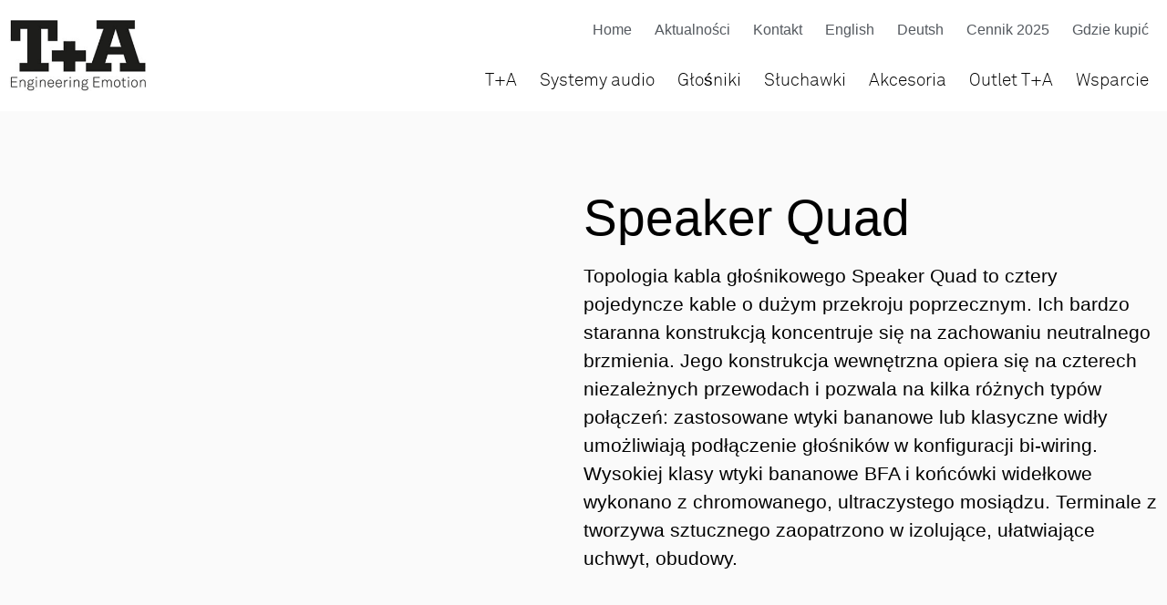

--- FILE ---
content_type: text/html; charset=UTF-8
request_url: https://hifi.dynamic.pl/akcesoria/speaker-quad/
body_size: 23222
content:
<!doctype html>
<html lang="pl-PL">
<head>
	<meta charset="UTF-8">
	<meta name="viewport" content="width=device-width, initial-scale=1">
	<link rel="profile" href="https://gmpg.org/xfn/11">
	<script id="CookiebotConfiguration" type="application/json" data-cookieconsent="ignore">
	{
		"Frameworks": {
			"IABTCF2": {
				"AllowedVendors": [],
				"AllowedGoogleACVendors": [],
				"AllowedPurposes": [],
				"AllowedSpecialPurposes": [],
				"AllowedFeatures": [],
				"AllowedSpecialFeatures": [],
		"VendorRestrictions": []
			}
		}
	}
</script>
<script type="text/javascript" data-cookieconsent="ignore">
	window.dataLayer = window.dataLayer || [];

	function gtag() {
		dataLayer.
		push(arguments);
	}

	gtag("consent", "default", {
		ad_user_data: "denied",
		ad_personalization: "denied",
		ad_storage: "denied",
		analytics_storage: "denied",
		functionality_storage: "denied",
		personalization_storage: "denied",
		security_storage: "granted",
		wait_for_update: 500,
	});
	gtag("set", "ads_data_redaction", true);
	gtag("set", "url_passthrough", true);
</script>
<script type="text/javascript"
		id="Cookiebot"
		src="https://consent.cookiebot.com/uc.js"
		data-implementation="wp"
		data-cbid="128496f5-b601-46de-a35d-016c46ca10e3"
			data-framework="TCFv2.2"
						data-culture="PL"
				data-blockingmode="auto"
	 defer></script>
<title>Speaker Quad &#8211; T+A elektroakustik dystrybutor Polska</title><style id="rocket-critical-css">ul{box-sizing:border-box}:root{--wp--preset--font-size--normal:16px;--wp--preset--font-size--huge:42px}.screen-reader-text{border:0;clip:rect(1px,1px,1px,1px);-webkit-clip-path:inset(50%);clip-path:inset(50%);height:1px;margin:-1px;overflow:hidden;padding:0;position:absolute;width:1px;word-wrap:normal!important}html{line-height:1.15;-webkit-text-size-adjust:100%}*,*::before,*::after{box-sizing:border-box}body{margin:0;font-family:-apple-system,BlinkMacSystemFont,"Segoe UI",Roboto,"Helvetica Neue",Arial,"Noto Sans",sans-serif,"Apple Color Emoji","Segoe UI Emoji","Segoe UI Symbol","Noto Color Emoji";font-size:1rem;font-weight:400;line-height:1.5;color:#333333;background-color:#fff;-webkit-font-smoothing:antialiased;-moz-osx-font-smoothing:grayscale}h1{margin-block-start:0.5rem;margin-block-end:1rem;font-family:inherit;font-weight:500;line-height:1.2;color:inherit}h1{font-size:2.5rem}a{background-color:transparent;text-decoration:none;color:#CC3366}b{font-weight:bolder}img{border-style:none;height:auto;max-width:100%}::-webkit-file-upload-button{-webkit-appearance:button;font:inherit}ul,li{margin-block-start:0;margin-block-end:0;border:0;outline:0;font-size:100%;vertical-align:baseline;background:transparent}html{line-height:1.15;-webkit-text-size-adjust:100%}*,:after,:before{box-sizing:border-box}body{margin:0;font-family:-apple-system,BlinkMacSystemFont,Segoe UI,Roboto,Helvetica Neue,Arial,Noto Sans,sans-serif,Apple Color Emoji,Segoe UI Emoji,Segoe UI Symbol,Noto Color Emoji;font-size:1rem;font-weight:400;line-height:1.5;color:#333;background-color:#fff;-webkit-font-smoothing:antialiased;-moz-osx-font-smoothing:grayscale}h1{margin-block-start:.5rem;margin-block-end:1rem;font-family:inherit;font-weight:500;line-height:1.2;color:inherit}h1{font-size:2.5rem}a{background-color:transparent;text-decoration:none;color:#c36}b{font-weight:bolder}img{border-style:none;height:auto;max-width:100%}::-webkit-file-upload-button{-webkit-appearance:button;font:inherit}li,ul{margin-block-start:0;margin-block-end:0;border:0;outline:0;font-size:100%;vertical-align:baseline;background:transparent}.screen-reader-text{clip:rect(1px,1px,1px,1px);height:1px;overflow:hidden;position:absolute!important;width:1px;word-wrap:normal!important}.site-navigation{grid-area:nav-menu;display:flex;align-items:center;flex-grow:1}.elementor-screen-only,.screen-reader-text{position:absolute;top:-10000em;width:1px;height:1px;margin:-1px;padding:0;overflow:hidden;clip:rect(0,0,0,0);border:0}.elementor *,.elementor :after,.elementor :before{box-sizing:border-box}.elementor a{box-shadow:none;text-decoration:none}.elementor img{height:auto;max-width:100%;border:none;border-radius:0;box-shadow:none}.elementor .elementor-background-overlay{height:100%;width:100%;top:0;left:0;position:absolute}.elementor-widget-wrap .elementor-element.elementor-widget__width-auto{max-width:100%}.elementor-element{--flex-direction:initial;--flex-wrap:initial;--justify-content:initial;--align-items:initial;--align-content:initial;--gap:initial;--flex-basis:initial;--flex-grow:initial;--flex-shrink:initial;--order:initial;--align-self:initial;flex-basis:var(--flex-basis);flex-grow:var(--flex-grow);flex-shrink:var(--flex-shrink);order:var(--order);align-self:var(--align-self)}:root{--page-title-display:block}.elementor-section{position:relative}.elementor-section .elementor-container{display:flex;margin-right:auto;margin-left:auto;position:relative}@media (max-width:1024px){.elementor-section .elementor-container{flex-wrap:wrap}}.elementor-section.elementor-section-boxed>.elementor-container{max-width:1140px}.elementor-widget-wrap{position:relative;width:100%;flex-wrap:wrap;align-content:flex-start}.elementor:not(.elementor-bc-flex-widget) .elementor-widget-wrap{display:flex}.elementor-widget-wrap>.elementor-element{width:100%}.elementor-widget{position:relative}.elementor-widget:not(:last-child){margin-bottom:20px}.elementor-column{position:relative;min-height:1px;display:flex}.elementor-column-gap-default>.elementor-column>.elementor-element-populated{padding:10px}@media (min-width:768px){.elementor-column.elementor-col-50{width:50%}}@media (min-width:768px) and (max-width:1024px){.elementor-reverse-tablet>.elementor-container>:first-child{order:10}.elementor-reverse-tablet>.elementor-container>:nth-child(2){order:9}}@media (min-width:-1) and (max-width:1024px){.elementor-reverse-tablet>.elementor-container>:first-child{order:10}.elementor-reverse-tablet>.elementor-container>:nth-child(2){order:9}}@media (min-width:768px) and (max-width:-1){.elementor-reverse-tablet>.elementor-container>:first-child,.elementor-reverse-tablet>.elementor-container>:nth-child(2){order:0}}@media (max-width:767px){.elementor-reverse-mobile>.elementor-container>:first-child{order:10}.elementor-reverse-mobile>.elementor-container>:nth-child(2){order:9}.elementor-column{width:100%}}.elementor-element{--swiper-theme-color:#000;--swiper-navigation-size:44px;--swiper-pagination-bullet-size:6px;--swiper-pagination-bullet-horizontal-gap:6px}@media (max-width:767px){.elementor .elementor-hidden-mobile{display:none}}@media (min-width:768px) and (max-width:1024px){.elementor .elementor-hidden-tablet{display:none}}@media (min-width:1025px) and (max-width:99999px){.elementor .elementor-hidden-desktop{display:none}}:root{--swiper-theme-color:#007aff}:root{--swiper-navigation-size:44px}.elementor-kit-6{--e-global-color-primary:#000000;--e-global-color-secondary:#54595F;--e-global-color-text:#7A7A7A;--e-global-color-accent:#61CE70;--e-global-color-1e82fc3:#0028DC;--e-global-color-7cab3c8:#FFFFFF;--e-global-color-a516e8d:#FAFAFA;--e-global-color-9748096:#E6E6E6;--e-global-typography-primary-font-size:55px;--e-global-typography-primary-font-weight:200;--e-global-typography-secondary-font-size:40px;--e-global-typography-secondary-font-weight:200;--e-global-typography-text-font-size:30px;--e-global-typography-text-font-weight:200;--e-global-typography-accent-font-size:21px;--e-global-typography-accent-font-weight:200;--e-global-typography-3950f58-font-size:18px;color:var(--e-global-color-primary);font-size:var(--e-global-typography-accent-font-size);font-weight:var(--e-global-typography-accent-font-weight)}.elementor-kit-6 h1{font-size:var(--e-global-typography-primary-font-size);font-weight:var(--e-global-typography-primary-font-weight)}.elementor-section.elementor-section-boxed>.elementor-container{max-width:1280px}.elementor-widget:not(:last-child){margin-block-end:20px}.elementor-element{--widgets-spacing:20px 20px}@media (max-width:1024px){.elementor-kit-6{--e-global-typography-primary-font-size:33px;--e-global-typography-secondary-font-size:30px;--e-global-typography-text-font-size:24px;--e-global-typography-accent-font-size:16px;--e-global-typography-3950f58-font-size:16px;font-size:var(--e-global-typography-accent-font-size)}.elementor-kit-6 h1{font-size:var(--e-global-typography-primary-font-size)}.elementor-section.elementor-section-boxed>.elementor-container{max-width:980px}}@media (max-width:767px){.elementor-kit-6{--e-global-typography-primary-font-size:28px;--e-global-typography-secondary-font-size:24px;--e-global-typography-text-font-size:21px;--e-global-typography-accent-font-size:16px;--e-global-typography-3950f58-font-size:16px;font-size:var(--e-global-typography-accent-font-size)}.elementor-kit-6 h1{font-size:var(--e-global-typography-primary-font-size)}.elementor-section.elementor-section-boxed>.elementor-container{max-width:767px}}.elementor-location-header:before{content:"";display:table;clear:both}.elementor-385 .elementor-element.elementor-element-17bc3ea.elementor-column.elementor-element[data-element_type="column"]>.elementor-widget-wrap.elementor-element-populated{align-content:center;align-items:center}.elementor-385 .elementor-element.elementor-element-d43322d{width:auto;max-width:auto}.elementor-385 .elementor-element.elementor-element-d43322d img{width:150px}.elementor-385 .elementor-element.elementor-element-b25e171>.elementor-widget-wrap>.elementor-widget:not(.elementor-widget__width-auto):not(.elementor-widget__width-initial):not(:last-child):not(.elementor-absolute){margin-bottom:10px}.elementor-385 .elementor-element.elementor-element-68fc0da .elementor-menu-toggle{margin:0 auto}.elementor-385 .elementor-element.elementor-element-68fc0da .elementor-nav-menu .elementor-item{font-size:16px;line-height:20px}.elementor-385 .elementor-element.elementor-element-68fc0da .elementor-nav-menu--main .elementor-item{color:var(--e-global-color-secondary);fill:var(--e-global-color-secondary);padding-left:10px;padding-right:10px}.elementor-385 .elementor-element.elementor-element-68fc0da{--e-nav-menu-horizontal-menu-item-margin:calc( 5px / 2 )}.elementor-385 .elementor-element.elementor-element-c4e08a9 .elementor-menu-toggle{margin-left:auto}.elementor-385 .elementor-element.elementor-element-c4e08a9 .elementor-nav-menu .elementor-item{font-family:"Akkurat",Sans-serif;font-size:19px;font-weight:200}.elementor-385 .elementor-element.elementor-element-c4e08a9 .elementor-nav-menu--main .elementor-item{color:var(--e-global-color-primary);fill:var(--e-global-color-primary);padding-left:10px;padding-right:10px}.elementor-385 .elementor-element.elementor-element-c4e08a9{--e-nav-menu-horizontal-menu-item-margin:calc( 5px / 2 )}.elementor-385 .elementor-element.elementor-element-628e2a9:not(.elementor-motion-effects-element-type-background){background-color:var(--e-global-color-7cab3c8)}.elementor-385 .elementor-element.elementor-element-23dc4d3{width:auto;max-width:auto}.elementor-385 .elementor-element.elementor-element-23dc4d3 img{width:150px}.elementor-385 .elementor-element.elementor-element-6d6373b .uc-side-menu-items{background-color:#181818}.elementor-385 .elementor-element.elementor-element-6d6373b .side-menu-holder{text-align:inherit}.elementor-385 .elementor-element.elementor-element-6d6373b .open_side_menu{width:60px;height:60px;background-color:var(--e-global-color-7cab3c8);color:#000000;border-radius:0px;padding:15px 15px 15px 15px}.elementor-385 .elementor-element.elementor-element-6d6373b .open_side_menu_toggle{background-color:#000000}.elementor-385 .elementor-element.elementor-element-6d6373b .uc-close-side-menu{font-size:16px;top:20px;color:#ffffff;background-color:#000000;width:40px;height:40px;border-radius:100px}.elementor-385 .elementor-element.elementor-element-6d6373b .uc-side-menu-items ul a{padding:20px 20px 20px 20px;background-color:rgba(255,255,255,0);font-size:var(--e-global-typography-accent-font-size);font-weight:var(--e-global-typography-accent-font-weight);color:#ffffff;margin:0px 0px 0px 0px;border-style:solid;border-width:1px 0px 0px 0px;border-color:rgba(255,255,255,0.22)}.elementor-385 .elementor-element.elementor-element-6d6373b .ue_side_menu_overlay{background-color:rgba(0,0,0,0.60)}@media (max-width:1024px){.elementor-385 .elementor-element.elementor-element-2d9219b>.elementor-container{max-width:1600px}.elementor-385 .elementor-element.elementor-element-c4e08a9 .elementor-nav-menu .elementor-item{font-size:16px}.elementor-385 .elementor-element.elementor-element-628e2a9{padding:10px 20px 10px 20px}.elementor-385 .elementor-element.elementor-element-23dc4d3 img{width:110px}.elementor-385 .elementor-element.elementor-element-6d6373b>.elementor-widget-container{margin:-10px 0px 0px 0px}.elementor-385 .elementor-element.elementor-element-6d6373b .uc-side-menu-items ul a{padding:10px 20px 10px 20px;font-size:var(--e-global-typography-accent-font-size)}}@media (max-width:767px){.elementor-385 .elementor-element.elementor-element-17bc3ea{width:50%}.elementor-385 .elementor-element.elementor-element-d43322d img{width:90px}.elementor-385 .elementor-element.elementor-element-b25e171{width:50%}.elementor-385 .elementor-element.elementor-element-c4e08a9 .elementor-nav-menu .elementor-item{font-size:16px}.elementor-385 .elementor-element.elementor-element-628e2a9{padding:0px 10px 0px 10px}.elementor-385 .elementor-element.elementor-element-d910d53{width:50%}.elementor-385 .elementor-element.elementor-element-23dc4d3 img{width:90px}.elementor-385 .elementor-element.elementor-element-8808a79{width:50%}.elementor-385 .elementor-element.elementor-element-6d6373b .uc-side-menu-items ul a{font-size:var(--e-global-typography-accent-font-size)}}@media (min-width:768px){.elementor-385 .elementor-element.elementor-element-17bc3ea{width:25%}.elementor-385 .elementor-element.elementor-element-b25e171{width:75%}}@media (max-width:1024px) and (min-width:768px){.elementor-385 .elementor-element.elementor-element-17bc3ea{width:50%}.elementor-385 .elementor-element.elementor-element-b25e171{width:50%}.elementor-385 .elementor-element.elementor-element-d910d53{width:50%}.elementor-385 .elementor-element.elementor-element-8808a79{width:50%}}@font-face{font-family:'Akkurat';font-style:normal;font-weight:200;font-display:swap;src:url('https://hifi.dynamic.pl/wp-content/uploads/2022/01/lineto-akkurat-light.eot');src:url('https://hifi.dynamic.pl/wp-content/uploads/2022/01/lineto-akkurat-light.eot?#iefix') format('embedded-opentype'),url('https://hifi.dynamic.pl/wp-content/uploads/2022/01/lineto-akkurat-light.woff2') format('woff2'),url('https://hifi.dynamic.pl/wp-content/uploads/2022/01/lineto-akkurat-light.woff') format('woff'),url('https://hifi.dynamic.pl/wp-content/uploads/2022/01/FontsFree-Net-Akkurat-1.ttf') format('truetype')}@font-face{font-family:'Akkurat';font-style:normal;font-weight:300;font-display:swap;src:url('https://hifi.dynamic.pl/wp-content/uploads/2022/01/lineto-akkurat-light.eot');src:url('https://hifi.dynamic.pl/wp-content/uploads/2022/01/lineto-akkurat-light.eot?#iefix') format('embedded-opentype'),url('https://hifi.dynamic.pl/wp-content/uploads/2022/01/lineto-akkurat-light.woff2') format('woff2'),url('https://hifi.dynamic.pl/wp-content/uploads/2022/01/lineto-akkurat-light.woff') format('woff'),url('https://hifi.dynamic.pl/wp-content/uploads/2022/01/FontsFree-Net-Akkurat-1.ttf') format('truetype')}@font-face{font-family:'Akkurat';font-style:normal;font-weight:400;font-display:swap;src:url('https://hifi.dynamic.pl/wp-content/uploads/2022/01/lineto-akkurat-regular.eot');src:url('https://hifi.dynamic.pl/wp-content/uploads/2022/01/lineto-akkurat-regular.eot?#iefix') format('embedded-opentype'),url('https://hifi.dynamic.pl/wp-content/uploads/2022/01/lineto-akkurat-regular.woff2') format('woff2'),url('https://hifi.dynamic.pl/wp-content/uploads/2022/01/lineto-akkurat-regular.woff') format('woff'),url('https://hifi.dynamic.pl/wp-content/uploads/2022/01/FontsFree-Net-Akkurat-1.ttf') format('truetype')}@font-face{font-family:'Akkurat';font-style:normal;font-weight:700;font-display:swap;src:url('https://hifi.dynamic.pl/wp-content/uploads/2022/01/lineto-akkurat-bold.eot');src:url('https://hifi.dynamic.pl/wp-content/uploads/2022/01/lineto-akkurat-bold.eot?#iefix') format('embedded-opentype'),url('https://hifi.dynamic.pl/wp-content/uploads/2022/01/lineto-akkurat-bold-1.woff2') format('woff2'),url('https://hifi.dynamic.pl/wp-content/uploads/2022/01/lineto-akkurat-bold.woff') format('woff'),url('https://hifi.dynamic.pl/wp-content/uploads/2022/01/FontsFree-Net-Akkurat-1.ttf') format('truetype')}.elementor-1139 .elementor-element.elementor-element-c8067cf:not(.elementor-motion-effects-element-type-background){background-color:var(--e-global-color-a516e8d)}.elementor-1139 .elementor-element.elementor-element-c8067cf>.elementor-background-overlay{background-position:center left;background-repeat:no-repeat;background-size:49% auto;opacity:1}.elementor-1139 .elementor-element.elementor-element-c8067cf{padding:0px 0px 0px 0px}.elementor-1139 .elementor-element.elementor-element-7d5fddc{--spacer-size:650px}.elementor-1139 .elementor-element.elementor-element-fb3b1fa.elementor-column.elementor-element[data-element_type="column"]>.elementor-widget-wrap.elementor-element-populated{align-content:flex-start;align-items:flex-start}.elementor-1139 .elementor-element.elementor-element-fb3b1fa>.elementor-element-populated{padding:90px 0px 90px 0px}.elementor-1139 .elementor-element.elementor-element-687b41d>.elementor-widget-container{padding:0% 0% 0% 0%}.elementor-1139 .elementor-element.elementor-element-d0e9d9e>.elementor-element-populated{padding:90px 0px 90px 0px}@media (max-width:1024px) and (min-width:768px){.elementor-1139 .elementor-element.elementor-element-53c33ca{width:100%}.elementor-1139 .elementor-element.elementor-element-fb3b1fa{width:100%}.elementor-1139 .elementor-element.elementor-element-d0e9d9e{width:100%}.elementor-1139 .elementor-element.elementor-element-10daccd{width:100%}}@media (max-width:1024px){.elementor-1139 .elementor-element.elementor-element-c8067cf>.elementor-background-overlay{background-position:top center;background-size:70% auto}.elementor-1139 .elementor-element.elementor-element-7d5fddc{--spacer-size:550px}.elementor-1139 .elementor-element.elementor-element-fb3b1fa>.elementor-element-populated{padding:50px 50px 50px 50px}.elementor-1139 .elementor-element.elementor-element-d0e9d9e>.elementor-element-populated{padding:50px 50px 50px 50px}}@media (max-width:767px){.elementor-1139 .elementor-element.elementor-element-c8067cf>.elementor-background-overlay{background-size:85% auto}.elementor-1139 .elementor-element.elementor-element-7d5fddc{--spacer-size:300px}.elementor-1139 .elementor-element.elementor-element-fb3b1fa>.elementor-element-populated{padding:40px 20px 20px 20px}.elementor-1139 .elementor-element.elementor-element-d0e9d9e>.elementor-element-populated{padding:20px 20px 20px 20px}}.kolumnaztresciaprawa{padding-right:calc(50% - 630px)}.elementor-item:after,.elementor-item:before{display:block;position:absolute}.elementor-item:not(:hover):not(:focus):not(.elementor-item-active):not(.highlighted):after,.elementor-item:not(:hover):not(:focus):not(.elementor-item-active):not(.highlighted):before{opacity:0}.elementor-nav-menu--main .elementor-nav-menu a{padding:13px 20px}.elementor-nav-menu--layout-horizontal{display:flex}.elementor-nav-menu--layout-horizontal .elementor-nav-menu{display:flex;flex-wrap:wrap}.elementor-nav-menu--layout-horizontal .elementor-nav-menu a{white-space:nowrap;flex-grow:1}.elementor-nav-menu--layout-horizontal .elementor-nav-menu>li{display:flex}.elementor-nav-menu--layout-horizontal .elementor-nav-menu>li:not(:first-child)>a{margin-inline-start:var(--e-nav-menu-horizontal-menu-item-margin)}.elementor-nav-menu--layout-horizontal .elementor-nav-menu>li:not(:last-child)>a{margin-inline-end:var(--e-nav-menu-horizontal-menu-item-margin)}.elementor-nav-menu--layout-horizontal .elementor-nav-menu>li:not(:last-child):after{content:var(--e-nav-menu-divider-content,none);height:var(--e-nav-menu-divider-height,35%);border-left:var(--e-nav-menu-divider-width,2px) var(--e-nav-menu-divider-style,solid) var(--e-nav-menu-divider-color,#000);border-bottom-color:var(--e-nav-menu-divider-color,#000);border-right-color:var(--e-nav-menu-divider-color,#000);border-top-color:var(--e-nav-menu-divider-color,#000);align-self:center}.elementor-nav-menu__align-end .elementor-nav-menu{margin-inline-start:auto;justify-content:flex-end}.elementor-widget-nav-menu .elementor-widget-container{display:flex;flex-direction:column}.elementor-nav-menu{position:relative;z-index:2}.elementor-nav-menu:after{content:" ";display:block;height:0;font:0/0 serif;clear:both;visibility:hidden;overflow:hidden}.elementor-nav-menu,.elementor-nav-menu li{display:block;list-style:none;margin:0;padding:0;line-height:normal}.elementor-nav-menu a,.elementor-nav-menu li{position:relative}.elementor-nav-menu li{border-width:0}.elementor-nav-menu a{display:flex;align-items:center}.elementor-nav-menu a{padding:10px 20px;line-height:20px}.elementor-menu-toggle{display:flex;align-items:center;justify-content:center;font-size:var(--nav-menu-icon-size,22px);padding:.25em;border:0 solid;border-radius:3px;background-color:rgba(0,0,0,.05);color:#33373d}.elementor-menu-toggle:not(.elementor-active) .elementor-menu-toggle__icon--close{display:none}.elementor-menu-toggle .e-font-icon-svg{fill:#33373d;height:1em;width:1em}.elementor-menu-toggle svg{width:1em;height:auto;fill:var(--nav-menu-icon-color,currentColor)}.elementor-nav-menu--dropdown{background-color:#fff;font-size:13px}.elementor-nav-menu--dropdown.elementor-nav-menu__container{margin-top:10px;transform-origin:top;overflow-y:auto;overflow-x:hidden}.elementor-nav-menu--dropdown a{color:#33373d}.elementor-nav-menu--toggle{--menu-height:100vh}.elementor-nav-menu--toggle .elementor-menu-toggle:not(.elementor-active)+.elementor-nav-menu__container{transform:scaleY(0);max-height:0;overflow:hidden}.elementor-nav-menu--stretch .elementor-nav-menu__container.elementor-nav-menu--dropdown{position:absolute;z-index:9997}@media (max-width:1024px){.elementor-nav-menu--dropdown-tablet .elementor-nav-menu--main{display:none}}@media (min-width:1025px){.elementor-nav-menu--dropdown-tablet .elementor-menu-toggle,.elementor-nav-menu--dropdown-tablet .elementor-nav-menu--dropdown{display:none}.elementor-nav-menu--dropdown-tablet nav.elementor-nav-menu--dropdown.elementor-nav-menu__container{overflow-y:hidden}}.fas{-moz-osx-font-smoothing:grayscale;-webkit-font-smoothing:antialiased;display:var(--fa-display,inline-block);font-style:normal;font-variant:normal;line-height:1;text-rendering:auto}.fas{font-family:'Font Awesome 6 Free'}.fa-times::before{content:"\f00d"}:host,:root{--fa-style-family-brands:'Font Awesome 6 Brands';--fa-font-brands:normal 400 1em/1 'Font Awesome 6 Brands';--fa-style-family-classic:'Font Awesome 6 Free';--fa-font-regular:normal 400 1em/1 'Font Awesome 6 Free';--fa-style-family-classic:'Font Awesome 6 Free';--fa-font-solid:normal 900 1em/1 'Font Awesome 6 Free'}@font-face{font-family:'Font Awesome 6 Free';font-style:normal;font-weight:400;font-display:swap;src:url(https://hifi.dynamic.pl/wp-content/plugins/unlimited-elements-for-elementor-premium/assets_libraries/font-awesome6/fa-regular-400.woff2) format("woff2"),url(https://hifi.dynamic.pl/wp-content/plugins/unlimited-elements-for-elementor-premium/assets_libraries/font-awesome6/fa-regular-400.ttf) format("truetype")}@font-face{font-family:'Font Awesome 6 Free';font-style:normal;font-weight:900;font-display:swap;src:url(https://hifi.dynamic.pl/wp-content/plugins/unlimited-elements-for-elementor-premium/assets_libraries/font-awesome6/fa-solid-900.woff2) format("woff2"),url(https://hifi.dynamic.pl/wp-content/plugins/unlimited-elements-for-elementor-premium/assets_libraries/font-awesome6/fa-solid-900.ttf) format("truetype")}.fas{font-weight:900}</style>
<meta name='robots' content='max-image-preview:large' />
	<style>img:is([sizes="auto" i], [sizes^="auto," i]) { contain-intrinsic-size: 3000px 1500px }</style>
	<link rel="alternate" type="application/rss+xml" title="T+A elektroakustik dystrybutor Polska &raquo; Kanał z wpisami" href="https://hifi.dynamic.pl/feed/" />
<link rel="alternate" type="application/rss+xml" title="T+A elektroakustik dystrybutor Polska &raquo; Kanał z komentarzami" href="https://hifi.dynamic.pl/comments/feed/" />
<script>
window._wpemojiSettings = {"baseUrl":"https:\/\/s.w.org\/images\/core\/emoji\/15.0.3\/72x72\/","ext":".png","svgUrl":"https:\/\/s.w.org\/images\/core\/emoji\/15.0.3\/svg\/","svgExt":".svg","source":{"concatemoji":"https:\/\/hifi.dynamic.pl\/wp-includes\/js\/wp-emoji-release.min.js?ver=6.7.2"}};
/*! This file is auto-generated */
!function(i,n){var o,s,e;function c(e){try{var t={supportTests:e,timestamp:(new Date).valueOf()};sessionStorage.setItem(o,JSON.stringify(t))}catch(e){}}function p(e,t,n){e.clearRect(0,0,e.canvas.width,e.canvas.height),e.fillText(t,0,0);var t=new Uint32Array(e.getImageData(0,0,e.canvas.width,e.canvas.height).data),r=(e.clearRect(0,0,e.canvas.width,e.canvas.height),e.fillText(n,0,0),new Uint32Array(e.getImageData(0,0,e.canvas.width,e.canvas.height).data));return t.every(function(e,t){return e===r[t]})}function u(e,t,n){switch(t){case"flag":return n(e,"\ud83c\udff3\ufe0f\u200d\u26a7\ufe0f","\ud83c\udff3\ufe0f\u200b\u26a7\ufe0f")?!1:!n(e,"\ud83c\uddfa\ud83c\uddf3","\ud83c\uddfa\u200b\ud83c\uddf3")&&!n(e,"\ud83c\udff4\udb40\udc67\udb40\udc62\udb40\udc65\udb40\udc6e\udb40\udc67\udb40\udc7f","\ud83c\udff4\u200b\udb40\udc67\u200b\udb40\udc62\u200b\udb40\udc65\u200b\udb40\udc6e\u200b\udb40\udc67\u200b\udb40\udc7f");case"emoji":return!n(e,"\ud83d\udc26\u200d\u2b1b","\ud83d\udc26\u200b\u2b1b")}return!1}function f(e,t,n){var r="undefined"!=typeof WorkerGlobalScope&&self instanceof WorkerGlobalScope?new OffscreenCanvas(300,150):i.createElement("canvas"),a=r.getContext("2d",{willReadFrequently:!0}),o=(a.textBaseline="top",a.font="600 32px Arial",{});return e.forEach(function(e){o[e]=t(a,e,n)}),o}function t(e){var t=i.createElement("script");t.src=e,t.defer=!0,i.head.appendChild(t)}"undefined"!=typeof Promise&&(o="wpEmojiSettingsSupports",s=["flag","emoji"],n.supports={everything:!0,everythingExceptFlag:!0},e=new Promise(function(e){i.addEventListener("DOMContentLoaded",e,{once:!0})}),new Promise(function(t){var n=function(){try{var e=JSON.parse(sessionStorage.getItem(o));if("object"==typeof e&&"number"==typeof e.timestamp&&(new Date).valueOf()<e.timestamp+604800&&"object"==typeof e.supportTests)return e.supportTests}catch(e){}return null}();if(!n){if("undefined"!=typeof Worker&&"undefined"!=typeof OffscreenCanvas&&"undefined"!=typeof URL&&URL.createObjectURL&&"undefined"!=typeof Blob)try{var e="postMessage("+f.toString()+"("+[JSON.stringify(s),u.toString(),p.toString()].join(",")+"));",r=new Blob([e],{type:"text/javascript"}),a=new Worker(URL.createObjectURL(r),{name:"wpTestEmojiSupports"});return void(a.onmessage=function(e){c(n=e.data),a.terminate(),t(n)})}catch(e){}c(n=f(s,u,p))}t(n)}).then(function(e){for(var t in e)n.supports[t]=e[t],n.supports.everything=n.supports.everything&&n.supports[t],"flag"!==t&&(n.supports.everythingExceptFlag=n.supports.everythingExceptFlag&&n.supports[t]);n.supports.everythingExceptFlag=n.supports.everythingExceptFlag&&!n.supports.flag,n.DOMReady=!1,n.readyCallback=function(){n.DOMReady=!0}}).then(function(){return e}).then(function(){var e;n.supports.everything||(n.readyCallback(),(e=n.source||{}).concatemoji?t(e.concatemoji):e.wpemoji&&e.twemoji&&(t(e.twemoji),t(e.wpemoji)))}))}((window,document),window._wpemojiSettings);
</script>
<style id='wp-emoji-styles-inline-css'>

	img.wp-smiley, img.emoji {
		display: inline !important;
		border: none !important;
		box-shadow: none !important;
		height: 1em !important;
		width: 1em !important;
		margin: 0 0.07em !important;
		vertical-align: -0.1em !important;
		background: none !important;
		padding: 0 !important;
	}
</style>
<link rel='preload'  href='https://hifi.dynamic.pl/wp-includes/css/dist/block-library/style.min.css?ver=6.7.2' data-rocket-async="style" as="style" onload="this.onload=null;this.rel='stylesheet'" onerror="this.removeAttribute('data-rocket-async')"  media='all' />
<style id='global-styles-inline-css'>
:root{--wp--preset--aspect-ratio--square: 1;--wp--preset--aspect-ratio--4-3: 4/3;--wp--preset--aspect-ratio--3-4: 3/4;--wp--preset--aspect-ratio--3-2: 3/2;--wp--preset--aspect-ratio--2-3: 2/3;--wp--preset--aspect-ratio--16-9: 16/9;--wp--preset--aspect-ratio--9-16: 9/16;--wp--preset--color--black: #000000;--wp--preset--color--cyan-bluish-gray: #abb8c3;--wp--preset--color--white: #ffffff;--wp--preset--color--pale-pink: #f78da7;--wp--preset--color--vivid-red: #cf2e2e;--wp--preset--color--luminous-vivid-orange: #ff6900;--wp--preset--color--luminous-vivid-amber: #fcb900;--wp--preset--color--light-green-cyan: #7bdcb5;--wp--preset--color--vivid-green-cyan: #00d084;--wp--preset--color--pale-cyan-blue: #8ed1fc;--wp--preset--color--vivid-cyan-blue: #0693e3;--wp--preset--color--vivid-purple: #9b51e0;--wp--preset--gradient--vivid-cyan-blue-to-vivid-purple: linear-gradient(135deg,rgba(6,147,227,1) 0%,rgb(155,81,224) 100%);--wp--preset--gradient--light-green-cyan-to-vivid-green-cyan: linear-gradient(135deg,rgb(122,220,180) 0%,rgb(0,208,130) 100%);--wp--preset--gradient--luminous-vivid-amber-to-luminous-vivid-orange: linear-gradient(135deg,rgba(252,185,0,1) 0%,rgba(255,105,0,1) 100%);--wp--preset--gradient--luminous-vivid-orange-to-vivid-red: linear-gradient(135deg,rgba(255,105,0,1) 0%,rgb(207,46,46) 100%);--wp--preset--gradient--very-light-gray-to-cyan-bluish-gray: linear-gradient(135deg,rgb(238,238,238) 0%,rgb(169,184,195) 100%);--wp--preset--gradient--cool-to-warm-spectrum: linear-gradient(135deg,rgb(74,234,220) 0%,rgb(151,120,209) 20%,rgb(207,42,186) 40%,rgb(238,44,130) 60%,rgb(251,105,98) 80%,rgb(254,248,76) 100%);--wp--preset--gradient--blush-light-purple: linear-gradient(135deg,rgb(255,206,236) 0%,rgb(152,150,240) 100%);--wp--preset--gradient--blush-bordeaux: linear-gradient(135deg,rgb(254,205,165) 0%,rgb(254,45,45) 50%,rgb(107,0,62) 100%);--wp--preset--gradient--luminous-dusk: linear-gradient(135deg,rgb(255,203,112) 0%,rgb(199,81,192) 50%,rgb(65,88,208) 100%);--wp--preset--gradient--pale-ocean: linear-gradient(135deg,rgb(255,245,203) 0%,rgb(182,227,212) 50%,rgb(51,167,181) 100%);--wp--preset--gradient--electric-grass: linear-gradient(135deg,rgb(202,248,128) 0%,rgb(113,206,126) 100%);--wp--preset--gradient--midnight: linear-gradient(135deg,rgb(2,3,129) 0%,rgb(40,116,252) 100%);--wp--preset--font-size--small: 13px;--wp--preset--font-size--medium: 20px;--wp--preset--font-size--large: 36px;--wp--preset--font-size--x-large: 42px;--wp--preset--spacing--20: 0.44rem;--wp--preset--spacing--30: 0.67rem;--wp--preset--spacing--40: 1rem;--wp--preset--spacing--50: 1.5rem;--wp--preset--spacing--60: 2.25rem;--wp--preset--spacing--70: 3.38rem;--wp--preset--spacing--80: 5.06rem;--wp--preset--shadow--natural: 6px 6px 9px rgba(0, 0, 0, 0.2);--wp--preset--shadow--deep: 12px 12px 50px rgba(0, 0, 0, 0.4);--wp--preset--shadow--sharp: 6px 6px 0px rgba(0, 0, 0, 0.2);--wp--preset--shadow--outlined: 6px 6px 0px -3px rgba(255, 255, 255, 1), 6px 6px rgba(0, 0, 0, 1);--wp--preset--shadow--crisp: 6px 6px 0px rgba(0, 0, 0, 1);}:root { --wp--style--global--content-size: 800px;--wp--style--global--wide-size: 1200px; }:where(body) { margin: 0; }.wp-site-blocks > .alignleft { float: left; margin-right: 2em; }.wp-site-blocks > .alignright { float: right; margin-left: 2em; }.wp-site-blocks > .aligncenter { justify-content: center; margin-left: auto; margin-right: auto; }:where(.wp-site-blocks) > * { margin-block-start: 24px; margin-block-end: 0; }:where(.wp-site-blocks) > :first-child { margin-block-start: 0; }:where(.wp-site-blocks) > :last-child { margin-block-end: 0; }:root { --wp--style--block-gap: 24px; }:root :where(.is-layout-flow) > :first-child{margin-block-start: 0;}:root :where(.is-layout-flow) > :last-child{margin-block-end: 0;}:root :where(.is-layout-flow) > *{margin-block-start: 24px;margin-block-end: 0;}:root :where(.is-layout-constrained) > :first-child{margin-block-start: 0;}:root :where(.is-layout-constrained) > :last-child{margin-block-end: 0;}:root :where(.is-layout-constrained) > *{margin-block-start: 24px;margin-block-end: 0;}:root :where(.is-layout-flex){gap: 24px;}:root :where(.is-layout-grid){gap: 24px;}.is-layout-flow > .alignleft{float: left;margin-inline-start: 0;margin-inline-end: 2em;}.is-layout-flow > .alignright{float: right;margin-inline-start: 2em;margin-inline-end: 0;}.is-layout-flow > .aligncenter{margin-left: auto !important;margin-right: auto !important;}.is-layout-constrained > .alignleft{float: left;margin-inline-start: 0;margin-inline-end: 2em;}.is-layout-constrained > .alignright{float: right;margin-inline-start: 2em;margin-inline-end: 0;}.is-layout-constrained > .aligncenter{margin-left: auto !important;margin-right: auto !important;}.is-layout-constrained > :where(:not(.alignleft):not(.alignright):not(.alignfull)){max-width: var(--wp--style--global--content-size);margin-left: auto !important;margin-right: auto !important;}.is-layout-constrained > .alignwide{max-width: var(--wp--style--global--wide-size);}body .is-layout-flex{display: flex;}.is-layout-flex{flex-wrap: wrap;align-items: center;}.is-layout-flex > :is(*, div){margin: 0;}body .is-layout-grid{display: grid;}.is-layout-grid > :is(*, div){margin: 0;}body{padding-top: 0px;padding-right: 0px;padding-bottom: 0px;padding-left: 0px;}a:where(:not(.wp-element-button)){text-decoration: underline;}:root :where(.wp-element-button, .wp-block-button__link){background-color: #32373c;border-width: 0;color: #fff;font-family: inherit;font-size: inherit;line-height: inherit;padding: calc(0.667em + 2px) calc(1.333em + 2px);text-decoration: none;}.has-black-color{color: var(--wp--preset--color--black) !important;}.has-cyan-bluish-gray-color{color: var(--wp--preset--color--cyan-bluish-gray) !important;}.has-white-color{color: var(--wp--preset--color--white) !important;}.has-pale-pink-color{color: var(--wp--preset--color--pale-pink) !important;}.has-vivid-red-color{color: var(--wp--preset--color--vivid-red) !important;}.has-luminous-vivid-orange-color{color: var(--wp--preset--color--luminous-vivid-orange) !important;}.has-luminous-vivid-amber-color{color: var(--wp--preset--color--luminous-vivid-amber) !important;}.has-light-green-cyan-color{color: var(--wp--preset--color--light-green-cyan) !important;}.has-vivid-green-cyan-color{color: var(--wp--preset--color--vivid-green-cyan) !important;}.has-pale-cyan-blue-color{color: var(--wp--preset--color--pale-cyan-blue) !important;}.has-vivid-cyan-blue-color{color: var(--wp--preset--color--vivid-cyan-blue) !important;}.has-vivid-purple-color{color: var(--wp--preset--color--vivid-purple) !important;}.has-black-background-color{background-color: var(--wp--preset--color--black) !important;}.has-cyan-bluish-gray-background-color{background-color: var(--wp--preset--color--cyan-bluish-gray) !important;}.has-white-background-color{background-color: var(--wp--preset--color--white) !important;}.has-pale-pink-background-color{background-color: var(--wp--preset--color--pale-pink) !important;}.has-vivid-red-background-color{background-color: var(--wp--preset--color--vivid-red) !important;}.has-luminous-vivid-orange-background-color{background-color: var(--wp--preset--color--luminous-vivid-orange) !important;}.has-luminous-vivid-amber-background-color{background-color: var(--wp--preset--color--luminous-vivid-amber) !important;}.has-light-green-cyan-background-color{background-color: var(--wp--preset--color--light-green-cyan) !important;}.has-vivid-green-cyan-background-color{background-color: var(--wp--preset--color--vivid-green-cyan) !important;}.has-pale-cyan-blue-background-color{background-color: var(--wp--preset--color--pale-cyan-blue) !important;}.has-vivid-cyan-blue-background-color{background-color: var(--wp--preset--color--vivid-cyan-blue) !important;}.has-vivid-purple-background-color{background-color: var(--wp--preset--color--vivid-purple) !important;}.has-black-border-color{border-color: var(--wp--preset--color--black) !important;}.has-cyan-bluish-gray-border-color{border-color: var(--wp--preset--color--cyan-bluish-gray) !important;}.has-white-border-color{border-color: var(--wp--preset--color--white) !important;}.has-pale-pink-border-color{border-color: var(--wp--preset--color--pale-pink) !important;}.has-vivid-red-border-color{border-color: var(--wp--preset--color--vivid-red) !important;}.has-luminous-vivid-orange-border-color{border-color: var(--wp--preset--color--luminous-vivid-orange) !important;}.has-luminous-vivid-amber-border-color{border-color: var(--wp--preset--color--luminous-vivid-amber) !important;}.has-light-green-cyan-border-color{border-color: var(--wp--preset--color--light-green-cyan) !important;}.has-vivid-green-cyan-border-color{border-color: var(--wp--preset--color--vivid-green-cyan) !important;}.has-pale-cyan-blue-border-color{border-color: var(--wp--preset--color--pale-cyan-blue) !important;}.has-vivid-cyan-blue-border-color{border-color: var(--wp--preset--color--vivid-cyan-blue) !important;}.has-vivid-purple-border-color{border-color: var(--wp--preset--color--vivid-purple) !important;}.has-vivid-cyan-blue-to-vivid-purple-gradient-background{background: var(--wp--preset--gradient--vivid-cyan-blue-to-vivid-purple) !important;}.has-light-green-cyan-to-vivid-green-cyan-gradient-background{background: var(--wp--preset--gradient--light-green-cyan-to-vivid-green-cyan) !important;}.has-luminous-vivid-amber-to-luminous-vivid-orange-gradient-background{background: var(--wp--preset--gradient--luminous-vivid-amber-to-luminous-vivid-orange) !important;}.has-luminous-vivid-orange-to-vivid-red-gradient-background{background: var(--wp--preset--gradient--luminous-vivid-orange-to-vivid-red) !important;}.has-very-light-gray-to-cyan-bluish-gray-gradient-background{background: var(--wp--preset--gradient--very-light-gray-to-cyan-bluish-gray) !important;}.has-cool-to-warm-spectrum-gradient-background{background: var(--wp--preset--gradient--cool-to-warm-spectrum) !important;}.has-blush-light-purple-gradient-background{background: var(--wp--preset--gradient--blush-light-purple) !important;}.has-blush-bordeaux-gradient-background{background: var(--wp--preset--gradient--blush-bordeaux) !important;}.has-luminous-dusk-gradient-background{background: var(--wp--preset--gradient--luminous-dusk) !important;}.has-pale-ocean-gradient-background{background: var(--wp--preset--gradient--pale-ocean) !important;}.has-electric-grass-gradient-background{background: var(--wp--preset--gradient--electric-grass) !important;}.has-midnight-gradient-background{background: var(--wp--preset--gradient--midnight) !important;}.has-small-font-size{font-size: var(--wp--preset--font-size--small) !important;}.has-medium-font-size{font-size: var(--wp--preset--font-size--medium) !important;}.has-large-font-size{font-size: var(--wp--preset--font-size--large) !important;}.has-x-large-font-size{font-size: var(--wp--preset--font-size--x-large) !important;}
:root :where(.wp-block-pullquote){font-size: 1.5em;line-height: 1.6;}
</style>
<link data-minify="1" rel='preload'  href='https://hifi.dynamic.pl/wp-content/cache/min/1/wp-content/themes/hello-elementor/style.css?ver=1742236931' data-rocket-async="style" as="style" onload="this.onload=null;this.rel='stylesheet'" onerror="this.removeAttribute('data-rocket-async')"  media='all' />
<link rel='preload'  href='https://hifi.dynamic.pl/wp-content/themes/hello-elementor-child/style.css?ver=6.7.2' data-rocket-async="style" as="style" onload="this.onload=null;this.rel='stylesheet'" onerror="this.removeAttribute('data-rocket-async')"  media='all' />
<link rel='preload'  href='https://hifi.dynamic.pl/wp-content/themes/hello-elementor/style.min.css?ver=3.3.0' data-rocket-async="style" as="style" onload="this.onload=null;this.rel='stylesheet'" onerror="this.removeAttribute('data-rocket-async')"  media='all' />
<link rel='preload'  href='https://hifi.dynamic.pl/wp-content/themes/hello-elementor/theme.min.css?ver=3.3.0' data-rocket-async="style" as="style" onload="this.onload=null;this.rel='stylesheet'" onerror="this.removeAttribute('data-rocket-async')"  media='all' />
<link rel='preload'  href='https://hifi.dynamic.pl/wp-content/themes/hello-elementor/header-footer.min.css?ver=3.3.0' data-rocket-async="style" as="style" onload="this.onload=null;this.rel='stylesheet'" onerror="this.removeAttribute('data-rocket-async')"  media='all' />
<link rel='preload'  href='https://hifi.dynamic.pl/wp-content/plugins/elementor/assets/css/frontend.min.css?ver=3.28.0' data-rocket-async="style" as="style" onload="this.onload=null;this.rel='stylesheet'" onerror="this.removeAttribute('data-rocket-async')"  media='all' />
<style id='elementor-frontend-inline-css'>
.elementor-1139 .elementor-element.elementor-element-c8067cf > .elementor-background-overlay{background-image:url("https://hifi.dynamic.pl/wp-content/uploads/2022/02/TA-kabel_07.png");}.elementor-1139 .elementor-element.elementor-element-975a222:not(.elementor-motion-effects-element-type-background), .elementor-1139 .elementor-element.elementor-element-975a222 > .elementor-motion-effects-container > .elementor-motion-effects-layer{background-image:url("https://hifi.dynamic.pl/wp-content/uploads/2022/02/TA-kabel_08.png");}
</style>
<link rel='preload'  href='https://hifi.dynamic.pl/wp-content/plugins/elementor/assets/css/widget-image.min.css?ver=3.28.0' data-rocket-async="style" as="style" onload="this.onload=null;this.rel='stylesheet'" onerror="this.removeAttribute('data-rocket-async')"  media='all' />
<link rel='preload'  href='https://hifi.dynamic.pl/wp-content/plugins/elementor-pro/assets/css/widget-nav-menu.min.css?ver=3.27.4' data-rocket-async="style" as="style" onload="this.onload=null;this.rel='stylesheet'" onerror="this.removeAttribute('data-rocket-async')"  media='all' />
<link rel='preload'  href='https://hifi.dynamic.pl/wp-content/plugins/elementor-pro/assets/css/modules/sticky.min.css?ver=3.27.4' data-rocket-async="style" as="style" onload="this.onload=null;this.rel='stylesheet'" onerror="this.removeAttribute('data-rocket-async')"  media='all' />
<link rel='preload'  href='https://hifi.dynamic.pl/wp-content/plugins/elementor/assets/css/widget-icon-list.min.css?ver=3.28.0' data-rocket-async="style" as="style" onload="this.onload=null;this.rel='stylesheet'" onerror="this.removeAttribute('data-rocket-async')"  media='all' />
<link rel='preload'  href='https://hifi.dynamic.pl/wp-content/plugins/elementor/assets/css/widget-heading.min.css?ver=3.28.0' data-rocket-async="style" as="style" onload="this.onload=null;this.rel='stylesheet'" onerror="this.removeAttribute('data-rocket-async')"  media='all' />
<link rel='preload'  href='https://hifi.dynamic.pl/wp-content/plugins/elementor-pro/assets/css/widget-form.min.css?ver=3.27.4' data-rocket-async="style" as="style" onload="this.onload=null;this.rel='stylesheet'" onerror="this.removeAttribute('data-rocket-async')"  media='all' />
<link rel='preload'  href='https://hifi.dynamic.pl/wp-content/plugins/elementor/assets/css/widget-spacer.min.css?ver=3.28.0' data-rocket-async="style" as="style" onload="this.onload=null;this.rel='stylesheet'" onerror="this.removeAttribute('data-rocket-async')"  media='all' />
<link rel='preload'  href='https://hifi.dynamic.pl/wp-content/uploads/elementor/css/post-6.css?ver=1742236703' data-rocket-async="style" as="style" onload="this.onload=null;this.rel='stylesheet'" onerror="this.removeAttribute('data-rocket-async')"  media='all' />
<link data-minify="1" rel='preload'  href='https://hifi.dynamic.pl/wp-content/cache/min/1/wp-includes/css/dashicons.min.css?ver=1742236931' data-rocket-async="style" as="style" onload="this.onload=null;this.rel='stylesheet'" onerror="this.removeAttribute('data-rocket-async')"  media='all' />
<link rel='preload'  href='https://hifi.dynamic.pl/wp-content/uploads/elementor/css/post-385.css?ver=1742236703' data-rocket-async="style" as="style" onload="this.onload=null;this.rel='stylesheet'" onerror="this.removeAttribute('data-rocket-async')"  media='all' />
<link rel='preload'  href='https://hifi.dynamic.pl/wp-content/uploads/elementor/css/post-2707.css?ver=1744344255' data-rocket-async="style" as="style" onload="this.onload=null;this.rel='stylesheet'" onerror="this.removeAttribute('data-rocket-async')"  media='all' />
<link rel='preload'  href='https://hifi.dynamic.pl/wp-content/uploads/elementor/css/post-1139.css?ver=1742236768' data-rocket-async="style" as="style" onload="this.onload=null;this.rel='stylesheet'" onerror="this.removeAttribute('data-rocket-async')"  media='all' />
<link data-minify="1" rel='preload'  href='https://hifi.dynamic.pl/wp-content/cache/min/1/wp-content/plugins/ele-custom-skin/assets/css/ecs-style.css?ver=1742236931' data-rocket-async="style" as="style" onload="this.onload=null;this.rel='stylesheet'" onerror="this.removeAttribute('data-rocket-async')"  media='all' />
<link rel='preload'  href='https://hifi.dynamic.pl/wp-content/uploads/elementor/css/post-3090.css?ver=1644474717' data-rocket-async="style" as="style" onload="this.onload=null;this.rel='stylesheet'" onerror="this.removeAttribute('data-rocket-async')"  media='all' />
<link rel='preload'  href='https://hifi.dynamic.pl/wp-content/uploads/elementor/css/post-3132.css?ver=1713881498' data-rocket-async="style" as="style" onload="this.onload=null;this.rel='stylesheet'" onerror="this.removeAttribute('data-rocket-async')"  media='all' />
<link rel='preload'  href='https://hifi.dynamic.pl/wp-content/uploads/elementor/css/post-3302.css?ver=1664519990' data-rocket-async="style" as="style" onload="this.onload=null;this.rel='stylesheet'" onerror="this.removeAttribute('data-rocket-async')"  media='all' />
<link rel='preload'  href='https://hifi.dynamic.pl/wp-content/uploads/elementor/css/post-3309.css?ver=1713808437' data-rocket-async="style" as="style" onload="this.onload=null;this.rel='stylesheet'" onerror="this.removeAttribute('data-rocket-async')"  media='all' />
<link rel='preload'  href='https://hifi.dynamic.pl/wp-content/uploads/elementor/css/post-3810.css?ver=1713808477' data-rocket-async="style" as="style" onload="this.onload=null;this.rel='stylesheet'" onerror="this.removeAttribute('data-rocket-async')"  media='all' />
<link rel='preload'  href='https://hifi.dynamic.pl/wp-content/uploads/elementor/css/post-9439.css?ver=1715676721' data-rocket-async="style" as="style" onload="this.onload=null;this.rel='stylesheet'" onerror="this.removeAttribute('data-rocket-async')"  media='all' />
<link rel='preload'  href='https://hifi.dynamic.pl/wp-content/uploads/elementor/css/post-9445.css?ver=1715676749' data-rocket-async="style" as="style" onload="this.onload=null;this.rel='stylesheet'" onerror="this.removeAttribute('data-rocket-async')"  media='all' />
<script src="https://hifi.dynamic.pl/wp-includes/js/jquery/jquery.min.js?ver=3.7.1" id="jquery-core-js" defer></script>
<script src="https://hifi.dynamic.pl/wp-includes/js/jquery/jquery-migrate.min.js?ver=3.4.1" id="jquery-migrate-js" defer></script>
<script id="ecs_ajax_load-js-extra">
var ecs_ajax_params = {"ajaxurl":"https:\/\/hifi.dynamic.pl\/wp-admin\/admin-ajax.php","posts":"{\"page\":0,\"akcesoria\":\"speaker-quad\",\"post_type\":\"akcesoria\",\"name\":\"speaker-quad\",\"error\":\"\",\"m\":\"\",\"p\":0,\"post_parent\":\"\",\"subpost\":\"\",\"subpost_id\":\"\",\"attachment\":\"\",\"attachment_id\":0,\"pagename\":\"speaker-quad\",\"page_id\":0,\"second\":\"\",\"minute\":\"\",\"hour\":\"\",\"day\":0,\"monthnum\":0,\"year\":0,\"w\":0,\"category_name\":\"\",\"tag\":\"\",\"cat\":\"\",\"tag_id\":\"\",\"author\":\"\",\"author_name\":\"\",\"feed\":\"\",\"tb\":\"\",\"paged\":0,\"meta_key\":\"\",\"meta_value\":\"\",\"preview\":\"\",\"s\":\"\",\"sentence\":\"\",\"title\":\"\",\"fields\":\"\",\"menu_order\":\"\",\"embed\":\"\",\"category__in\":[],\"category__not_in\":[],\"category__and\":[],\"post__in\":[],\"post__not_in\":[],\"post_name__in\":[],\"tag__in\":[],\"tag__not_in\":[],\"tag__and\":[],\"tag_slug__in\":[],\"tag_slug__and\":[],\"post_parent__in\":[],\"post_parent__not_in\":[],\"author__in\":[],\"author__not_in\":[],\"search_columns\":[],\"ignore_sticky_posts\":false,\"suppress_filters\":false,\"cache_results\":true,\"update_post_term_cache\":true,\"update_menu_item_cache\":false,\"lazy_load_term_meta\":true,\"update_post_meta_cache\":true,\"posts_per_page\":10,\"nopaging\":false,\"comments_per_page\":\"50\",\"no_found_rows\":false,\"order\":\"DESC\"}"};
</script>
<script data-minify="1" src="https://hifi.dynamic.pl/wp-content/cache/min/1/wp-content/plugins/ele-custom-skin/assets/js/ecs_ajax_pagination.js?ver=1742236932" id="ecs_ajax_load-js" defer></script>
<script data-minify="1" src="https://hifi.dynamic.pl/wp-content/cache/min/1/wp-content/plugins/ele-custom-skin/assets/js/ecs.js?ver=1742236932" id="ecs-script-js" defer></script>
<link rel="https://api.w.org/" href="https://hifi.dynamic.pl/wp-json/" /><link rel="alternate" title="JSON" type="application/json" href="https://hifi.dynamic.pl/wp-json/wp/v2/akcesoria/1722" /><link rel="EditURI" type="application/rsd+xml" title="RSD" href="https://hifi.dynamic.pl/xmlrpc.php?rsd" />
<meta name="generator" content="WordPress 6.7.2" />
<link rel="canonical" href="https://hifi.dynamic.pl/akcesoria/speaker-quad/" />
<link rel='shortlink' href='https://hifi.dynamic.pl/?p=1722' />
<link rel="alternate" title="oEmbed (JSON)" type="application/json+oembed" href="https://hifi.dynamic.pl/wp-json/oembed/1.0/embed?url=https%3A%2F%2Fhifi.dynamic.pl%2Fakcesoria%2Fspeaker-quad%2F" />
<link rel="alternate" title="oEmbed (XML)" type="text/xml+oembed" href="https://hifi.dynamic.pl/wp-json/oembed/1.0/embed?url=https%3A%2F%2Fhifi.dynamic.pl%2Fakcesoria%2Fspeaker-quad%2F&#038;format=xml" />
<meta name="generator" content="Elementor 3.28.0; features: e_font_icon_svg, additional_custom_breakpoints; settings: css_print_method-external, google_font-enabled, font_display-auto">
<style>
.a-kordeon .elementor-accordion .elementor-accordion-item.elementor-accordion-item {
border-top: solid; 

border-color: #E6E6E6;
}


</style>
			<style>
				.e-con.e-parent:nth-of-type(n+4):not(.e-lazyloaded):not(.e-no-lazyload),
				.e-con.e-parent:nth-of-type(n+4):not(.e-lazyloaded):not(.e-no-lazyload) * {
					background-image: none !important;
				}
				@media screen and (max-height: 1024px) {
					.e-con.e-parent:nth-of-type(n+3):not(.e-lazyloaded):not(.e-no-lazyload),
					.e-con.e-parent:nth-of-type(n+3):not(.e-lazyloaded):not(.e-no-lazyload) * {
						background-image: none !important;
					}
				}
				@media screen and (max-height: 640px) {
					.e-con.e-parent:nth-of-type(n+2):not(.e-lazyloaded):not(.e-no-lazyload),
					.e-con.e-parent:nth-of-type(n+2):not(.e-lazyloaded):not(.e-no-lazyload) * {
						background-image: none !important;
					}
				}
			</style>
			<link rel="icon" href="https://hifi.dynamic.pl/wp-content/uploads/2021/06/TA_LOGO-1-150x150.jpg" sizes="32x32" />
<link rel="icon" href="https://hifi.dynamic.pl/wp-content/uploads/2021/06/TA_LOGO-1-300x300.jpg" sizes="192x192" />
<link rel="apple-touch-icon" href="https://hifi.dynamic.pl/wp-content/uploads/2021/06/TA_LOGO-1-300x300.jpg" />
<meta name="msapplication-TileImage" content="https://hifi.dynamic.pl/wp-content/uploads/2021/06/TA_LOGO-1-300x300.jpg" />
		<style id="wp-custom-css">
			.menu-bold{
	font-weight: 500;
}		</style>
		<noscript><style id="rocket-lazyload-nojs-css">.rll-youtube-player, [data-lazy-src]{display:none !important;}</style></noscript><script>
/*! loadCSS rel=preload polyfill. [c]2017 Filament Group, Inc. MIT License */
(function(w){"use strict";if(!w.loadCSS){w.loadCSS=function(){}}
var rp=loadCSS.relpreload={};rp.support=(function(){var ret;try{ret=w.document.createElement("link").relList.supports("preload")}catch(e){ret=!1}
return function(){return ret}})();rp.bindMediaToggle=function(link){var finalMedia=link.media||"all";function enableStylesheet(){link.media=finalMedia}
if(link.addEventListener){link.addEventListener("load",enableStylesheet)}else if(link.attachEvent){link.attachEvent("onload",enableStylesheet)}
setTimeout(function(){link.rel="stylesheet";link.media="only x"});setTimeout(enableStylesheet,3000)};rp.poly=function(){if(rp.support()){return}
var links=w.document.getElementsByTagName("link");for(var i=0;i<links.length;i++){var link=links[i];if(link.rel==="preload"&&link.getAttribute("as")==="style"&&!link.getAttribute("data-loadcss")){link.setAttribute("data-loadcss",!0);rp.bindMediaToggle(link)}}};if(!rp.support()){rp.poly();var run=w.setInterval(rp.poly,500);if(w.addEventListener){w.addEventListener("load",function(){rp.poly();w.clearInterval(run)})}else if(w.attachEvent){w.attachEvent("onload",function(){rp.poly();w.clearInterval(run)})}}
if(typeof exports!=="undefined"){exports.loadCSS=loadCSS}
else{w.loadCSS=loadCSS}}(typeof global!=="undefined"?global:this))
</script></head>
<body class="akcesoria-template-default single single-akcesoria postid-1722 wp-custom-logo wp-embed-responsive theme-default elementor-default elementor-kit-6 elementor-page-1139">


<a class="skip-link screen-reader-text" href="#content">Przejdź do treści</a>

		<div data-elementor-type="header" data-elementor-id="385" class="elementor elementor-385 elementor-location-header" data-elementor-post-type="elementor_library">
					<section class="elementor-section elementor-top-section elementor-element elementor-element-2d9219b elementor-hidden-tablet elementor-hidden-mobile elementor-section-boxed elementor-section-height-default elementor-section-height-default" data-id="2d9219b" data-element_type="section">
						<div class="elementor-container elementor-column-gap-default">
					<div class="elementor-column elementor-col-50 elementor-top-column elementor-element elementor-element-17bc3ea" data-id="17bc3ea" data-element_type="column">
			<div class="elementor-widget-wrap elementor-element-populated">
						<div class="elementor-element elementor-element-d43322d elementor-widget__width-auto elementor-widget elementor-widget-theme-site-logo elementor-widget-image" data-id="d43322d" data-element_type="widget" data-widget_type="theme-site-logo.default">
											<a href="https://hifi.dynamic.pl">
			<img width="281" height="145" src="data:image/svg+xml,%3Csvg%20xmlns='http://www.w3.org/2000/svg'%20viewBox='0%200%20281%20145'%3E%3C/svg%3E" class="attachment-full size-full wp-image-9467" alt="" data-lazy-src="https://hifi.dynamic.pl/wp-content/uploads/2024/05/TA-2.png" /><noscript><img width="281" height="145" src="https://hifi.dynamic.pl/wp-content/uploads/2024/05/TA-2.png" class="attachment-full size-full wp-image-9467" alt="" /></noscript>				</a>
											</div>
					</div>
		</div>
				<div class="elementor-column elementor-col-50 elementor-top-column elementor-element elementor-element-b25e171" data-id="b25e171" data-element_type="column">
			<div class="elementor-widget-wrap elementor-element-populated">
						<div class="elementor-element elementor-element-68fc0da elementor-nav-menu__align-end elementor-nav-menu--dropdown-tablet elementor-nav-menu__text-align-aside elementor-nav-menu--toggle elementor-nav-menu--burger elementor-widget elementor-widget-nav-menu" data-id="68fc0da" data-element_type="widget" data-settings="{&quot;layout&quot;:&quot;horizontal&quot;,&quot;submenu_icon&quot;:{&quot;value&quot;:&quot;&lt;svg class=\&quot;e-font-icon-svg e-fas-caret-down\&quot; viewBox=\&quot;0 0 320 512\&quot; xmlns=\&quot;http:\/\/www.w3.org\/2000\/svg\&quot;&gt;&lt;path d=\&quot;M31.3 192h257.3c17.8 0 26.7 21.5 14.1 34.1L174.1 354.8c-7.8 7.8-20.5 7.8-28.3 0L17.2 226.1C4.6 213.5 13.5 192 31.3 192z\&quot;&gt;&lt;\/path&gt;&lt;\/svg&gt;&quot;,&quot;library&quot;:&quot;fa-solid&quot;},&quot;toggle&quot;:&quot;burger&quot;}" data-widget_type="nav-menu.default">
								<nav aria-label="Menu" class="elementor-nav-menu--main elementor-nav-menu__container elementor-nav-menu--layout-horizontal e--pointer-none">
				<ul id="menu-1-68fc0da" class="elementor-nav-menu"><li class="menu-item menu-item-type-post_type menu-item-object-page menu-item-home menu-item-2931"><a href="https://hifi.dynamic.pl/" class="elementor-item">Home</a></li>
<li class="menu-item menu-item-type-post_type menu-item-object-page current_page_parent menu-item-4522"><a href="https://hifi.dynamic.pl/aktualnosci/" class="elementor-item">Aktualności</a></li>
<li class="menu-item menu-item-type-post_type menu-item-object-page menu-item-2930"><a href="https://hifi.dynamic.pl/kontakt/" class="elementor-item">Kontakt</a></li>
<li class="menu-item menu-item-type-custom menu-item-object-custom menu-item-5455"><a href="https://www.ta-hifi.de/en/" class="elementor-item">English</a></li>
<li class="menu-item menu-item-type-custom menu-item-object-custom menu-item-5459"><a href="https://www.ta-hifi.de" class="elementor-item">Deutsh</a></li>
<li class="menu-bold menu-item menu-item-type-custom menu-item-object-custom menu-item-9433"><a href="https://hifi.dynamic.pl/wp-content/uploads/2025/04/20250323-TA-cennik-katalog-detal-POLSKA-dynamic.pdf" class="elementor-item">Cennik 2025</a></li>
<li class="menu-item menu-item-type-post_type menu-item-object-page menu-item-9496"><a href="https://hifi.dynamic.pl/gdzie-kupic/" class="elementor-item">Gdzie kupić</a></li>
</ul>			</nav>
					<div class="elementor-menu-toggle" role="button" tabindex="0" aria-label="Menu Toggle" aria-expanded="false">
			<svg aria-hidden="true" role="presentation" class="elementor-menu-toggle__icon--open e-font-icon-svg e-eicon-menu-bar" viewBox="0 0 1000 1000" xmlns="http://www.w3.org/2000/svg"><path d="M104 333H896C929 333 958 304 958 271S929 208 896 208H104C71 208 42 237 42 271S71 333 104 333ZM104 583H896C929 583 958 554 958 521S929 458 896 458H104C71 458 42 487 42 521S71 583 104 583ZM104 833H896C929 833 958 804 958 771S929 708 896 708H104C71 708 42 737 42 771S71 833 104 833Z"></path></svg><svg aria-hidden="true" role="presentation" class="elementor-menu-toggle__icon--close e-font-icon-svg e-eicon-close" viewBox="0 0 1000 1000" xmlns="http://www.w3.org/2000/svg"><path d="M742 167L500 408 258 167C246 154 233 150 217 150 196 150 179 158 167 167 154 179 150 196 150 212 150 229 154 242 171 254L408 500 167 742C138 771 138 800 167 829 196 858 225 858 254 829L496 587 738 829C750 842 767 846 783 846 800 846 817 842 829 829 842 817 846 804 846 783 846 767 842 750 829 737L588 500 833 258C863 229 863 200 833 171 804 137 775 137 742 167Z"></path></svg>		</div>
					<nav class="elementor-nav-menu--dropdown elementor-nav-menu__container" aria-hidden="true">
				<ul id="menu-2-68fc0da" class="elementor-nav-menu"><li class="menu-item menu-item-type-post_type menu-item-object-page menu-item-home menu-item-2931"><a href="https://hifi.dynamic.pl/" class="elementor-item" tabindex="-1">Home</a></li>
<li class="menu-item menu-item-type-post_type menu-item-object-page current_page_parent menu-item-4522"><a href="https://hifi.dynamic.pl/aktualnosci/" class="elementor-item" tabindex="-1">Aktualności</a></li>
<li class="menu-item menu-item-type-post_type menu-item-object-page menu-item-2930"><a href="https://hifi.dynamic.pl/kontakt/" class="elementor-item" tabindex="-1">Kontakt</a></li>
<li class="menu-item menu-item-type-custom menu-item-object-custom menu-item-5455"><a href="https://www.ta-hifi.de/en/" class="elementor-item" tabindex="-1">English</a></li>
<li class="menu-item menu-item-type-custom menu-item-object-custom menu-item-5459"><a href="https://www.ta-hifi.de" class="elementor-item" tabindex="-1">Deutsh</a></li>
<li class="menu-bold menu-item menu-item-type-custom menu-item-object-custom menu-item-9433"><a href="https://hifi.dynamic.pl/wp-content/uploads/2025/04/20250323-TA-cennik-katalog-detal-POLSKA-dynamic.pdf" class="elementor-item" tabindex="-1">Cennik 2025</a></li>
<li class="menu-item menu-item-type-post_type menu-item-object-page menu-item-9496"><a href="https://hifi.dynamic.pl/gdzie-kupic/" class="elementor-item" tabindex="-1">Gdzie kupić</a></li>
</ul>			</nav>
						</div>
				<div class="elementor-element elementor-element-c4e08a9 elementor-nav-menu__align-end elementor-nav-menu--stretch elementor-nav-menu--dropdown-tablet elementor-nav-menu__text-align-aside elementor-nav-menu--toggle elementor-nav-menu--burger elementor-widget elementor-widget-nav-menu" data-id="c4e08a9" data-element_type="widget" data-settings="{&quot;full_width&quot;:&quot;stretch&quot;,&quot;layout&quot;:&quot;horizontal&quot;,&quot;submenu_icon&quot;:{&quot;value&quot;:&quot;&lt;svg class=\&quot;e-font-icon-svg e-fas-caret-down\&quot; viewBox=\&quot;0 0 320 512\&quot; xmlns=\&quot;http:\/\/www.w3.org\/2000\/svg\&quot;&gt;&lt;path d=\&quot;M31.3 192h257.3c17.8 0 26.7 21.5 14.1 34.1L174.1 354.8c-7.8 7.8-20.5 7.8-28.3 0L17.2 226.1C4.6 213.5 13.5 192 31.3 192z\&quot;&gt;&lt;\/path&gt;&lt;\/svg&gt;&quot;,&quot;library&quot;:&quot;fa-solid&quot;},&quot;toggle&quot;:&quot;burger&quot;}" data-widget_type="nav-menu.default">
								<nav aria-label="Menu" class="elementor-nav-menu--main elementor-nav-menu__container elementor-nav-menu--layout-horizontal e--pointer-none">
				<ul id="menu-1-c4e08a9" class="elementor-nav-menu"><li class="menu-item menu-item-type-post_type menu-item-object-page menu-item-654"><a href="https://hifi.dynamic.pl/firma/" class="elementor-item">T+A</a></li>
<li class="menu-item menu-item-type-post_type menu-item-object-page menu-item-2926"><a href="https://hifi.dynamic.pl/systemy-audio/" class="elementor-item">Systemy audio</a></li>
<li class="menu-item menu-item-type-post_type menu-item-object-page menu-item-381"><a href="https://hifi.dynamic.pl/glosniki/" class="elementor-item">Głośniki</a></li>
<li class="menu-item menu-item-type-post_type menu-item-object-page menu-item-3258"><a href="https://hifi.dynamic.pl/sluchawki/" class="elementor-item">Słuchawki</a></li>
<li class="menu-item menu-item-type-post_type menu-item-object-page menu-item-380"><a href="https://hifi.dynamic.pl/akcesoria-2/" class="elementor-item">Akcesoria</a></li>
<li class="menu-item menu-item-type-post_type_archive menu-item-object-outlet menu-item-9668"><a href="https://hifi.dynamic.pl/outlet/" class="elementor-item">Outlet T+A</a></li>
<li class="menu-item menu-item-type-post_type menu-item-object-page menu-item-9431"><a href="https://hifi.dynamic.pl/wsparcie/" class="elementor-item">Wsparcie</a></li>
</ul>			</nav>
					<div class="elementor-menu-toggle" role="button" tabindex="0" aria-label="Menu Toggle" aria-expanded="false">
			<svg aria-hidden="true" role="presentation" class="elementor-menu-toggle__icon--open e-font-icon-svg e-eicon-menu-bar" viewBox="0 0 1000 1000" xmlns="http://www.w3.org/2000/svg"><path d="M104 333H896C929 333 958 304 958 271S929 208 896 208H104C71 208 42 237 42 271S71 333 104 333ZM104 583H896C929 583 958 554 958 521S929 458 896 458H104C71 458 42 487 42 521S71 583 104 583ZM104 833H896C929 833 958 804 958 771S929 708 896 708H104C71 708 42 737 42 771S71 833 104 833Z"></path></svg><svg aria-hidden="true" role="presentation" class="elementor-menu-toggle__icon--close e-font-icon-svg e-eicon-close" viewBox="0 0 1000 1000" xmlns="http://www.w3.org/2000/svg"><path d="M742 167L500 408 258 167C246 154 233 150 217 150 196 150 179 158 167 167 154 179 150 196 150 212 150 229 154 242 171 254L408 500 167 742C138 771 138 800 167 829 196 858 225 858 254 829L496 587 738 829C750 842 767 846 783 846 800 846 817 842 829 829 842 817 846 804 846 783 846 767 842 750 829 737L588 500 833 258C863 229 863 200 833 171 804 137 775 137 742 167Z"></path></svg>		</div>
					<nav class="elementor-nav-menu--dropdown elementor-nav-menu__container" aria-hidden="true">
				<ul id="menu-2-c4e08a9" class="elementor-nav-menu"><li class="menu-item menu-item-type-post_type menu-item-object-page menu-item-654"><a href="https://hifi.dynamic.pl/firma/" class="elementor-item" tabindex="-1">T+A</a></li>
<li class="menu-item menu-item-type-post_type menu-item-object-page menu-item-2926"><a href="https://hifi.dynamic.pl/systemy-audio/" class="elementor-item" tabindex="-1">Systemy audio</a></li>
<li class="menu-item menu-item-type-post_type menu-item-object-page menu-item-381"><a href="https://hifi.dynamic.pl/glosniki/" class="elementor-item" tabindex="-1">Głośniki</a></li>
<li class="menu-item menu-item-type-post_type menu-item-object-page menu-item-3258"><a href="https://hifi.dynamic.pl/sluchawki/" class="elementor-item" tabindex="-1">Słuchawki</a></li>
<li class="menu-item menu-item-type-post_type menu-item-object-page menu-item-380"><a href="https://hifi.dynamic.pl/akcesoria-2/" class="elementor-item" tabindex="-1">Akcesoria</a></li>
<li class="menu-item menu-item-type-post_type_archive menu-item-object-outlet menu-item-9668"><a href="https://hifi.dynamic.pl/outlet/" class="elementor-item" tabindex="-1">Outlet T+A</a></li>
<li class="menu-item menu-item-type-post_type menu-item-object-page menu-item-9431"><a href="https://hifi.dynamic.pl/wsparcie/" class="elementor-item" tabindex="-1">Wsparcie</a></li>
</ul>			</nav>
						</div>
					</div>
		</div>
					</div>
		</section>
				<section class="elementor-section elementor-top-section elementor-element elementor-element-628e2a9 elementor-hidden-desktop elementor-section-boxed elementor-section-height-default elementor-section-height-default" data-id="628e2a9" data-element_type="section" data-settings="{&quot;sticky&quot;:&quot;top&quot;,&quot;sticky_on&quot;:[&quot;tablet&quot;,&quot;mobile&quot;],&quot;background_background&quot;:&quot;classic&quot;,&quot;sticky_offset&quot;:0,&quot;sticky_effects_offset&quot;:0,&quot;sticky_anchor_link_offset&quot;:0}">
						<div class="elementor-container elementor-column-gap-default">
					<div class="elementor-column elementor-col-50 elementor-top-column elementor-element elementor-element-d910d53" data-id="d910d53" data-element_type="column">
			<div class="elementor-widget-wrap elementor-element-populated">
						<div class="elementor-element elementor-element-23dc4d3 elementor-widget__width-auto elementor-widget elementor-widget-theme-site-logo elementor-widget-image" data-id="23dc4d3" data-element_type="widget" data-widget_type="theme-site-logo.default">
											<a href="https://hifi.dynamic.pl">
			<img width="281" height="145" src="data:image/svg+xml,%3Csvg%20xmlns='http://www.w3.org/2000/svg'%20viewBox='0%200%20281%20145'%3E%3C/svg%3E" class="attachment-full size-full wp-image-9467" alt="" data-lazy-src="https://hifi.dynamic.pl/wp-content/uploads/2024/05/TA-2.png" /><noscript><img width="281" height="145" src="https://hifi.dynamic.pl/wp-content/uploads/2024/05/TA-2.png" class="attachment-full size-full wp-image-9467" alt="" /></noscript>				</a>
											</div>
					</div>
		</div>
				<div class="elementor-column elementor-col-50 elementor-top-column elementor-element elementor-element-8808a79" data-id="8808a79" data-element_type="column">
			<div class="elementor-widget-wrap elementor-element-populated">
						<div class="elementor-element elementor-element-6d6373b elementor-widget elementor-widget-ucaddon_ue_side_menu" data-id="6d6373b" data-element_type="widget" data-widget_type="ucaddon_ue_side_menu.default">
				<div class="elementor-widget-container">
					
<!-- start Side Menu -->
		<link data-minify="1"  href='https://hifi.dynamic.pl/wp-content/cache/min/1/wp-content/plugins/unlimited-elements-for-elementor-premium/assets_libraries/font-awesome6/fontawesome-all.min.css?ver=1742236932' data-rocket-async="style" as="style" onload="this.onload=null;this.rel='stylesheet'" onerror="this.removeAttribute('data-rocket-async')"  type='text/css' rel='preload' >
		<link  href='https://hifi.dynamic.pl/wp-content/plugins/unlimited-elements-for-elementor-premium/assets_libraries/font-awesome6/fontawesome-v4-shims.min.css' data-rocket-async="style" as="style" onload="this.onload=null;this.rel='stylesheet'" onerror="this.removeAttribute('data-rocket-async')"  type='text/css' rel='preload' >

<style>/* widget: Side Menu */

#uc_ue_side_menu_elementor_6d6373b *
{
  box-sizing:border-box;
  -webkit-box-sizing: border-box;
  -moz-box-sizing: border-box;
}

body.uc-menu-push{
  	transition: padding-left 1s, padding-right 1s;
}

#uc_ue_side_menu_elementor_6d6373b .uc-side-menu-wrapper
{
  position:relative;
}


#uc_ue_side_menu_elementor_6d6373b .menu-right-open {
	width: 300px;
	top: 0;
	right: 0;
	margin-right: 0px;
	margin-left: 0px;
	transition: 1s;
	z-index: 999999;
	position: fixed;
}

#uc_ue_side_menu_elementor_6d6373b .menu-right-close {
	width: 300px;
	top: 0;
	right: 0;
	margin-right: -300px;
	transition: 1s;
	z-index: 1;
	height: 100%;
	position: fixed;
}

#uc_ue_side_menu_elementor_6d6373b .menu-left-open {
	width: 300px;
	top: 0;
	left: 0;
	margin-right: 0px;
	margin-left: 0px;
	transition: 1s;
	z-index: 999999;
	height: 100%;
	position: fixed;
}

#uc_ue_side_menu_elementor_6d6373b .menu-left-close {
	width: 300px;
	top: 0;
	left: 0;
	margin-left: -300px;
	transition: 1s;
	z-index: 1;
	height: 100%;
	position: fixed;
}

	






#uc_ue_side_menu_elementor_6d6373b .uc-side-menu-items
{
  position:relative;
  height:100vh;
  overflow-x: hidden;
  transition:1s;
}

#uc_ue_side_menu_elementor_6d6373b .open_side_menu
{
  cursor:pointer;
  display:flex;
  align-items:center;
  justify-content:center;
  transition: 0.4s ease;
  position: relative;
    z-index: 1000000;
  	
}

#uc_ue_side_menu_elementor_6d6373b .open_side_menu_toggle
{
  position: relative;
  -webkit-box-flex: 0;
  flex: none;
  width: 100%;
  height: 2px;
  display: flex;
  align-items: center;
  justify-content: center;
  transition: all 0.4s ease;
}
#uc_ue_side_menu_elementor_6d6373b .open_side_menu_toggle:before,
#uc_ue_side_menu_elementor_6d6373b .open_side_menu_toggle:after {
  content: '';
  position: absolute;
  z-index: 1;
  top: -10px;
  left: 0;
  width: 100%;
  height: 2px;
  background: inherit;
}
	
#uc_ue_side_menu_elementor_6d6373b .open_side_menu_toggle:after {
  top: 10px;
}

#uc_ue_side_menu_elementor_6d6373b .uc-close-side-menu
{
  display: none;
}  
	

#uc_ue_side_menu_elementor_6d6373b .open_side_menu.uc-close-action .open_side_menu_toggle
{
  -webkit-transform: rotate(90deg);
  transform: rotate(135deg);
}
#uc_ue_side_menu_elementor_6d6373b .open_side_menu.uc-close-action .open_side_menu_toggle:before,
#uc_ue_side_menu_elementor_6d6373b .open_side_menu.uc-close-action .open_side_menu_toggle:after
{
  top: 0;
  -webkit-transform: rotate(90deg);
  transform: rotate(90deg);
}
#uc_ue_side_menu_elementor_6d6373b .open_side_menu.uc-close-action .open_side_menu_toggle:after
{
 opacity: 0;
}
#uc_ue_side_menu_elementor_6d6373b .open_side_menu.uc-close-action:hover .open_side_menu_toggle
{
  -webkit-transform: rotate(225deg);
  transform: rotate(225deg);
}


#uc_ue_side_menu_elementor_6d6373b .uc-side-menu-title
{
  text-align:left;
}

.menu-left-open .uc-close-side-menu, .menu-right-open .uc-close-side-menu
{
  display:flex;
  opacity:1;
}

.menu-left-close .uc-close-side-menu, .menu-right-close .uc-close-side-menu
{
  display:none;
}

#uc_ue_side_menu_elementor_6d6373b .menu-left-open .ue_side_menu_overlay, #uc_ue_side_menu_elementor_6d6373b .menu-right-open .ue_side_menu_overlay
{
  display:block;
  opacity:1;
  transition:1s;
}

#uc_ue_side_menu_elementor_6d6373b .menu-left-close .ue_side_menu_overlay, #uc_ue_side_menu_elementor_6d6373b .menu-right-close .ue_side_menu_overlay
{
  display:none;
  opacity:0;
  transition:1s;
}

#uc_ue_side_menu_elementor_6d6373b .uc-close-side-menu
{
  position:absolute;
  right:-50px;
  cursor:pointer;
  justify-content:center;
  align-items:center;
  z-index:1;
}


#uc_ue_side_menu_elementor_6d6373b .uc-side-menu-items ul
{
  padding:0px;
  margin:0px;
  list-style:none;
}

#uc_ue_side_menu_elementor_6d6373b .uc-side-menu-items ul a
{
  display:block;
  text-decoration:none;
  position:relative;
}


#uc_ue_side_menu_elementor_6d6373b .sub-menu {
    overflow: hidden;
    list-style: none;
    height: auto;
    transition: 0.5s;
  	
}

#uc_ue_side_menu_elementor_6d6373b .side-menu-search-holder
{
  display:flex;
  overflow:hidden;
}

#uc_ue_side_menu_elementor_6d6373b .side-menu-search-holder input
{
  border:none;
  border-radius:0px;
  flex:1;
  min-width: 0;
  
}
#uc_ue_side_menu_elementor_6d6373b .side-menu-search-holder button
{
  border:none;
  display:flex;
  cursor:pointer;
  align-items:center;
  justify-content:center;
  border-radius:0px;
  flex-grow: 0;
  flex-shrink: 0;
}

#uc_ue_side_menu_elementor_6d6373b .side-menu-buttons
{
  display:flex;
}

#uc_ue_side_menu_elementor_6d6373b .side-menu-button
{
  flex:1;
  text-align:center;
  text-decoration:none;
}

.side-menu-button
{
  font-size:12px;
}


#uc_ue_side_menu_elementor_6d6373b  .ue_side_menu_overlay
{
  position:fixed;
  top:0;
  bottom:0;
  left:0;
  right:0;
  transition:1s;
  opacity:0;
}



	

  








/* On screens that are 768px */
@media screen and (max-width: 768px) {
  
#uc_ue_side_menu_elementor_6d6373b .menu-right-open {
	width: ;
}

#uc_ue_side_menu_elementor_6d6373b .menu-right-close {
	width: ;
	margin-right: -;

}

#uc_ue_side_menu_elementor_6d6373b .menu-left-open {
	width: ;
	
}

#uc_ue_side_menu_elementor_6d6373b .menu-left-close {
	width: ;
	margin-left: -;

}

/* On screens that are 420px */
@media screen and (max-width: 420px) {
  
#uc_ue_side_menu_elementor_6d6373b .menu-right-open {
	width: 340px;
}

#uc_ue_side_menu_elementor_6d6373b .menu-right-close {
	width: 340px;
	margin-right: -340px;

}

#uc_ue_side_menu_elementor_6d6373b .menu-left-open {
	width: 340px;
	
}

#uc_ue_side_menu_elementor_6d6373b .menu-left-close {
	width: 340px;
	margin-left: -340px;
}
  
}

</style>

<div id="uc_ue_side_menu_elementor_6d6373b" class="uc-side-menu-main-wrapper" data-closeonbody="true" data-push="true" data-push-mobile="false" data-expand="false" data-clickable="false">
     
      <div class="uc-menu-button-wrapper" style="display:flex; justify-content:flex-end;">
          
               <div class="open_side_menu">
                                    <div class="open_side_menu_toggle"></div>
                         	   </div>
          
      </div>
	  
      <div class="uc-side-menu-wrapper menu-right-close">
        			                        <div class="ue_side_menu_overlay"></div>
        		            
                        <div class="uc-close-side-menu"><i class='fas fa-times'></i></div>
                    
          <div class="side-menu-holder">
              <div class="uc-side-menu-items">
                  <div class="uc-header">
                      
                                            
                  </div>
                
                                  
                                    
                  <div></div>
                                    
                  <ul id="menu-mobile-menu" class="uc-list-menu"><li id="menu-item-4235" class="menu-item menu-item-type-post_type menu-item-object-page menu-item-4235"><a href="https://hifi.dynamic.pl/systemy-audio/">Systemy audio</a></li>
<li id="menu-item-4234" class="menu-item menu-item-type-post_type menu-item-object-page menu-item-4234"><a href="https://hifi.dynamic.pl/sluchawki/">Słuchawki</a></li>
<li id="menu-item-4239" class="menu-item menu-item-type-post_type menu-item-object-page menu-item-4239"><a href="https://hifi.dynamic.pl/glosniki/">Głośniki</a></li>
<li id="menu-item-4238" class="menu-item menu-item-type-post_type menu-item-object-page menu-item-4238"><a href="https://hifi.dynamic.pl/akcesoria-2/">Akcesoria</a></li>
<li id="menu-item-4523" class="menu-item menu-item-type-post_type menu-item-object-page current_page_parent menu-item-4523"><a href="https://hifi.dynamic.pl/aktualnosci/">Aktualności</a></li>
<li id="menu-item-4237" class="menu-item menu-item-type-post_type menu-item-object-page menu-item-4237"><a href="https://hifi.dynamic.pl/firma/">Firma T+A</a></li>
<li id="menu-item-9458" class="menu-item menu-item-type-post_type menu-item-object-page menu-item-9458"><a href="https://hifi.dynamic.pl/gdzie-kupic/">Gdzie kupić</a></li>
<li id="menu-item-9695" class="menu-item menu-item-type-post_type_archive menu-item-object-outlet menu-item-9695"><a href="https://hifi.dynamic.pl/outlet/">Outlet T+A</a></li>
<li id="menu-item-9459" class="menu-item menu-item-type-post_type menu-item-object-page menu-item-9459"><a href="https://hifi.dynamic.pl/wsparcie/">Wsparcie</a></li>
<li id="menu-item-4236" class="menu-item menu-item-type-post_type menu-item-object-page menu-item-4236"><a href="https://hifi.dynamic.pl/kontakt/">Kontakt</a></li>
<li id="menu-item-9460" class="menu-item menu-item-type-custom menu-item-object-custom menu-item-9460"><a href="https://hifi.dynamic.pl/wp-content/uploads/2025/04/20250323-TA-cennik-katalog-detal-POLSKA-dynamic.pdf">Cennik 2025</a></li>
</ul>
                
                   <div></div>
                
                  		
                
              </div>
          </div>
      </div>
  
</div>
<!-- end Side Menu -->				</div>
				</div>
					</div>
		</div>
					</div>
		</section>
				</div>
				<div data-elementor-type="single-post" data-elementor-id="1139" class="elementor elementor-1139 elementor-location-single post-1722 akcesoria type-akcesoria status-publish has-post-thumbnail hentry kategorie-kable-glosnikowe" data-elementor-post-type="elementor_library">
					<section data-dce-background-overlay-image-url="https://hifi.dynamic.pl/wp-content/uploads/2022/02/TA-kabel_07.png" class="elementor-section elementor-top-section elementor-element elementor-element-c8067cf elementor-section-boxed elementor-section-height-default elementor-section-height-default" data-id="c8067cf" data-element_type="section" data-settings="{&quot;background_background&quot;:&quot;classic&quot;}">
							<div class="elementor-background-overlay"></div>
							<div class="elementor-container elementor-column-gap-no">
					<div class="elementor-column elementor-col-50 elementor-top-column elementor-element elementor-element-53c33ca" data-id="53c33ca" data-element_type="column">
			<div class="elementor-widget-wrap elementor-element-populated">
						<div class="elementor-element elementor-element-7d5fddc elementor-widget elementor-widget-spacer" data-id="7d5fddc" data-element_type="widget" data-widget_type="spacer.default">
							<div class="elementor-spacer">
			<div class="elementor-spacer-inner"></div>
		</div>
						</div>
					</div>
		</div>
				<div class="elementor-column elementor-col-50 elementor-top-column elementor-element elementor-element-fb3b1fa kolumnaztresciaprawa" data-id="fb3b1fa" data-element_type="column">
			<div class="elementor-widget-wrap elementor-element-populated">
						<div class="elementor-element elementor-element-687b41d elementor-widget elementor-widget-heading" data-id="687b41d" data-element_type="widget" data-widget_type="heading.default">
					<h1 class="elementor-heading-title elementor-size-default">Speaker Quad</h1>				</div>
				<div class="elementor-element elementor-element-5279e58 elementor-widget elementor-widget-text-editor" data-id="5279e58" data-element_type="widget" data-widget_type="text-editor.default">
									Topologia kabla głośnikowego Speaker Quad to cztery pojedyncze kable o dużym przekroju poprzecznym. Ich bardzo staranna konstrukcją koncentruje się na zachowaniu neutralnego brzmienia. Jego konstrukcja wewnętrzna opiera się na czterech niezależnych przewodach i pozwala na kilka różnych typów połączeń: zastosowane wtyki bananowe lub klasyczne widły umożliwiają podłączenie głośników w konfiguracji bi-wiring. Wysokiej klasy wtyki bananowe BFA i końcówki widełkowe wykonano z chromowanego, ultraczystego mosiądzu. Terminale z tworzywa sztucznego zaopatrzono w izolujące, ułatwiające uchwyt, obudowy.								</div>
					</div>
		</div>
					</div>
		</section>
				<section data-dce-background-image-url="https://hifi.dynamic.pl/wp-content/uploads/2022/02/TA-kabel_08.png" class="elementor-section elementor-top-section elementor-element elementor-element-975a222 elementor-reverse-tablet elementor-reverse-mobile elementor-section-boxed elementor-section-height-default elementor-section-height-default" data-id="975a222" data-element_type="section" data-settings="{&quot;background_background&quot;:&quot;classic&quot;}">
						<div class="elementor-container elementor-column-gap-no">
					<div class="elementor-column elementor-col-50 elementor-top-column elementor-element elementor-element-d0e9d9e" data-id="d0e9d9e" data-element_type="column">
			<div class="elementor-widget-wrap elementor-element-populated">
						<div class="elementor-element elementor-element-c24ee70 elementor-widget elementor-widget-heading" data-id="c24ee70" data-element_type="widget" data-widget_type="heading.default">
					<h1 class="elementor-heading-title elementor-size-default">Budowa kabla</h1>				</div>
				<div class="elementor-element elementor-element-ba702d5 elementor-widget elementor-widget-text-editor" data-id="ba702d5" data-element_type="widget" data-widget_type="text-editor.default">
									Cztery przewodniki: każdy składa się z 48 żył z miedzi OFC o wysokiej czystości. Konstrukcję stabilizuje rdzeń PUR. Izolacja to wysokiej jakości spieniona, plecionka z materiałów PE o doskonałych właściwościach dielektrycznych. Odporna na działania mechaniczne osłona zewnętrzna zapobiega drganiom kabla. Zewnętrzna powłoka antystatyczna stanowi dodatkowe zabezpieczenie przed działaniem pola elektromagnetycznego. Skomplikowana konstrukcja tego kabla w połączeniu ze starannie dobranymi materiałami nadaje mu bardzo niską indukcyjność, stałe parametry i bardzo niską rezystancję. Te cechy zapewniają również, że brzmi znakomicie: pełny w basie, delikatny i przejrzysty w paśmie średnicy i wysokich częstotliwości.								</div>
					</div>
		</div>
				<div class="elementor-column elementor-col-50 elementor-top-column elementor-element elementor-element-10daccd" data-id="10daccd" data-element_type="column">
			<div class="elementor-widget-wrap elementor-element-populated">
							</div>
		</div>
					</div>
		</section>
				<section class="elementor-section elementor-top-section elementor-element elementor-element-e966cd5 elementor-section-boxed elementor-section-height-default elementor-section-height-default" data-id="e966cd5" data-element_type="section">
						<div class="elementor-container elementor-column-gap-no">
					<div class="elementor-column elementor-col-100 elementor-top-column elementor-element elementor-element-d4489ca" data-id="d4489ca" data-element_type="column">
			<div class="elementor-widget-wrap elementor-element-populated">
							</div>
		</div>
					</div>
		</section>
				</div>
				<div data-elementor-type="footer" data-elementor-id="2707" class="elementor elementor-2707 elementor-location-footer" data-elementor-post-type="elementor_library">
					<section class="elementor-section elementor-top-section elementor-element elementor-element-6a3c1e0 elementor-section-boxed elementor-section-height-default elementor-section-height-default" data-id="6a3c1e0" data-element_type="section" data-settings="{&quot;background_background&quot;:&quot;classic&quot;}">
						<div class="elementor-container elementor-column-gap-default">
					<div class="elementor-column elementor-col-50 elementor-top-column elementor-element elementor-element-e6ccd2a" data-id="e6ccd2a" data-element_type="column">
			<div class="elementor-widget-wrap elementor-element-populated">
						<div class="elementor-element elementor-element-6ff3460 elementor-widget__width-initial elementor-icon-list--layout-traditional elementor-list-item-link-full_width elementor-widget elementor-widget-icon-list" data-id="6ff3460" data-element_type="widget" data-widget_type="icon-list.default">
							<ul class="elementor-icon-list-items">
							<li class="elementor-icon-list-item">
										<span class="elementor-icon-list-text"><strong>Systemy audio</strong></span>
									</li>
								<li class="elementor-icon-list-item">
											<a href="/serie/seria-hv/">

											<span class="elementor-icon-list-text">Seria HV</span>
											</a>
									</li>
								<li class="elementor-icon-list-item">
											<a href="/serie/r-series/">

											<span class="elementor-icon-list-text">Seria 2000 R</span>
											</a>
									</li>
								<li class="elementor-icon-list-item">
											<a href="https://hifi.dynamic.pl/serie/symphonia/">

											<span class="elementor-icon-list-text">Symphonia</span>
											</a>
									</li>
								<li class="elementor-icon-list-item">
											<a href="/serie/series-200/">

											<span class="elementor-icon-list-text">Seria 200</span>
											</a>
									</li>
								<li class="elementor-icon-list-item">
											<a href="/serie/seria-caruso/">

											<span class="elementor-icon-list-text">Caruso</span>
											</a>
									</li>
								<li class="elementor-icon-list-item">
											<a href="/serie/cala-stereo-receiver/">

											<span class="elementor-icon-list-text">CALA</span>
											</a>
									</li>
						</ul>
						</div>
				<div class="elementor-element elementor-element-fae671a elementor-widget__width-initial elementor-icon-list--layout-traditional elementor-list-item-link-full_width elementor-widget elementor-widget-icon-list" data-id="fae671a" data-element_type="widget" data-widget_type="icon-list.default">
							<ul class="elementor-icon-list-items">
							<li class="elementor-icon-list-item">
										<span class="elementor-icon-list-text"><strong>Zestawy głośnikowe</strong></span>
									</li>
								<li class="elementor-icon-list-item">
											<a href="/serie/solitaire/">

											<span class="elementor-icon-list-text">Solitare</span>
											</a>
									</li>
								<li class="elementor-icon-list-item">
											<a href="/serie/glosniki-talis/">

											<span class="elementor-icon-list-text">Talis</span>
											</a>
									</li>
								<li class="elementor-icon-list-item">
											<a href="/serie/glosniki-criterion/">

											<span class="elementor-icon-list-text">Criterion</span>
											</a>
									</li>
								<li class="elementor-icon-list-item">
											<a href="/serie/glosniki-pulsar/">

											<span class="elementor-icon-list-text">Pulsar</span>
											</a>
									</li>
								<li class="elementor-icon-list-item">
										<span class="elementor-icon-list-text"></span>
									</li>
								<li class="elementor-icon-list-item">
											<a href="https://hifi.dynamic.pl/sluchawki/">

											<span class="elementor-icon-list-text"><strong>Słuchawki</strong></span>
											</a>
									</li>
								<li class="elementor-icon-list-item">
											<a href="https://hifi.dynamic.pl/akcesoria-2/">

											<span class="elementor-icon-list-text"><strong>Akcesoria</strong></span>
											</a>
									</li>
						</ul>
						</div>
				<div class="elementor-element elementor-element-ab80821 elementor-widget__width-initial elementor-icon-list--layout-traditional elementor-list-item-link-full_width elementor-widget elementor-widget-icon-list" data-id="ab80821" data-element_type="widget" data-widget_type="icon-list.default">
							<ul class="elementor-icon-list-items">
							<li class="elementor-icon-list-item">
											<a href="https://hifi.dynamic.pl/firma/">

											<span class="elementor-icon-list-text"><strong>Firma T+A</strong></span>
											</a>
									</li>
								<li class="elementor-icon-list-item">
											<a href="https://hifi.dynamic.pl/wp-content/uploads/2025/04/20250323-TA-cennik-katalog-detal-POLSKA-dynamic.pdf" target="_blank">

											<span class="elementor-icon-list-text"><strong>Cennik 2025 [PDF]</strong></span>
											</a>
									</li>
								<li class="elementor-icon-list-item">
											<a href="https://hifi.dynamic.pl/gdzie-kupic/">

											<span class="elementor-icon-list-text"><strong>Gdzie kupić</strong></span>
											</a>
									</li>
								<li class="elementor-icon-list-item">
											<a href="https://hifi.dynamic.pl/wsparcie/">

											<span class="elementor-icon-list-text"><strong>Wsparcie</strong></span>
											</a>
									</li>
								<li class="elementor-icon-list-item">
											<a href="https://hifi.dynamic.pl/kontakt/">

											<span class="elementor-icon-list-text"><strong>Kontakt</strong></span>
											</a>
									</li>
						</ul>
						</div>
				<div class="elementor-element elementor-element-32072d3 elementor-widget__width-initial elementor-icon-list--layout-inline elementor-list-item-link-full_width elementor-widget elementor-widget-icon-list" data-id="32072d3" data-element_type="widget" data-widget_type="icon-list.default">
							<ul class="elementor-icon-list-items elementor-inline-items">
							<li class="elementor-icon-list-item elementor-inline-item">
											<a href="https://www.facebook.com/tahifiPL" target="_blank">

												<span class="elementor-icon-list-icon">
							<svg aria-hidden="true" class="e-font-icon-svg e-fab-facebook-f" viewBox="0 0 320 512" xmlns="http://www.w3.org/2000/svg"><path d="M279.14 288l14.22-92.66h-88.91v-60.13c0-25.35 12.42-50.06 52.24-50.06h40.42V6.26S260.43 0 225.36 0c-73.22 0-121.08 44.38-121.08 124.72v70.62H22.89V288h81.39v224h100.17V288z"></path></svg>						</span>
										<span class="elementor-icon-list-text"></span>
											</a>
									</li>
								<li class="elementor-icon-list-item elementor-inline-item">
											<a href="https://www.youtube.com/@TAelektroakustikGmbHCoKG" target="_blank">

												<span class="elementor-icon-list-icon">
							<svg aria-hidden="true" class="e-font-icon-svg e-fab-youtube" viewBox="0 0 576 512" xmlns="http://www.w3.org/2000/svg"><path d="M549.655 124.083c-6.281-23.65-24.787-42.276-48.284-48.597C458.781 64 288 64 288 64S117.22 64 74.629 75.486c-23.497 6.322-42.003 24.947-48.284 48.597-11.412 42.867-11.412 132.305-11.412 132.305s0 89.438 11.412 132.305c6.281 23.65 24.787 41.5 48.284 47.821C117.22 448 288 448 288 448s170.78 0 213.371-11.486c23.497-6.321 42.003-24.171 48.284-47.821 11.412-42.867 11.412-132.305 11.412-132.305s0-89.438-11.412-132.305zm-317.51 213.508V175.185l142.739 81.205-142.739 81.201z"></path></svg>						</span>
										<span class="elementor-icon-list-text"></span>
											</a>
									</li>
						</ul>
						</div>
					</div>
		</div>
				<div class="elementor-column elementor-col-50 elementor-top-column elementor-element elementor-element-630fbc0" data-id="630fbc0" data-element_type="column">
			<div class="elementor-widget-wrap elementor-element-populated">
						<div class="elementor-element elementor-element-edfdea7 elementor-widget elementor-widget-text-editor" data-id="edfdea7" data-element_type="widget" data-widget_type="text-editor.default">
									<p><strong>T+A elektroakustik GmbH &amp; Co. KG</strong><br />Planckstraße 9-11<br />D-32052 Herford<br />T: +49 (0) 5221-7676-0<br />F: +49 (0) 5221-7676-76<br /><a href="mailto:info@ta-hifi.de">info[at]ta-hifi.de</a></p><p><strong>Dystrybucja w Polsce</strong>:<br />DYNAMIC.hifi<br /><a style="font-size: var( --e-global-typography-3950f58-font-size ); letter-spacing: var( --e-global-typography-3950f58-letter-spacing ); word-spacing: var( --e-global-typography-3950f58-word-spacing ); font-weight: var( --e-global-typography-accent-font-weight );" href="http://www.hifi.dynamic.pl/">www.hifi.dynamic.pl</a><br /><a style="font-size: var( --e-global-typography-3950f58-font-size ); letter-spacing: var( --e-global-typography-3950f58-letter-spacing ); word-spacing: var( --e-global-typography-3950f58-word-spacing ); font-weight: var( --e-global-typography-accent-font-weight );" href="mailto:hifi@dynamic.pl">hifi[at]dynamic.pl</a></p><p>Mob: +48 785 150 000<br />Mob: +48 608 038 000</p>								</div>
					</div>
		</div>
		<!-- dce invisible element 333107d -->			</div>
		</section>
		<div class="elementor-element elementor-element-714ebdf e-flex e-con-boxed e-con e-parent" data-id="714ebdf" data-element_type="container">
					<div class="e-con-inner">
					</div>
				</div>
				</div>
		
			<script>
				const lazyloadRunObserver = () => {
					const lazyloadBackgrounds = document.querySelectorAll( `.e-con.e-parent:not(.e-lazyloaded)` );
					const lazyloadBackgroundObserver = new IntersectionObserver( ( entries ) => {
						entries.forEach( ( entry ) => {
							if ( entry.isIntersecting ) {
								let lazyloadBackground = entry.target;
								if( lazyloadBackground ) {
									lazyloadBackground.classList.add( 'e-lazyloaded' );
								}
								lazyloadBackgroundObserver.unobserve( entry.target );
							}
						});
					}, { rootMargin: '200px 0px 200px 0px' } );
					lazyloadBackgrounds.forEach( ( lazyloadBackground ) => {
						lazyloadBackgroundObserver.observe( lazyloadBackground );
					} );
				};
				const events = [
					'DOMContentLoaded',
					'elementor/lazyload/observe',
				];
				events.forEach( ( event ) => {
					document.addEventListener( event, lazyloadRunObserver );
				} );
			</script>
			<link rel='preload'  href='https://hifi.dynamic.pl/wp-content/plugins/dynamic-content-for-elementor/assets/css/style.min.css?ver=2.13.8' data-rocket-async="style" as="style" onload="this.onload=null;this.rel='stylesheet'" onerror="this.removeAttribute('data-rocket-async')"  media='all' />
<link rel='preload'  href='https://hifi.dynamic.pl/wp-content/plugins/dynamic-content-for-elementor/assets/css/dynamic-visibility.min.css?ver=2.13.8' data-rocket-async="style" as="style" onload="this.onload=null;this.rel='stylesheet'" onerror="this.removeAttribute('data-rocket-async')"  media='all' />
<script id="rocket-browser-checker-js-after">
"use strict";var _createClass=function(){function defineProperties(target,props){for(var i=0;i<props.length;i++){var descriptor=props[i];descriptor.enumerable=descriptor.enumerable||!1,descriptor.configurable=!0,"value"in descriptor&&(descriptor.writable=!0),Object.defineProperty(target,descriptor.key,descriptor)}}return function(Constructor,protoProps,staticProps){return protoProps&&defineProperties(Constructor.prototype,protoProps),staticProps&&defineProperties(Constructor,staticProps),Constructor}}();function _classCallCheck(instance,Constructor){if(!(instance instanceof Constructor))throw new TypeError("Cannot call a class as a function")}var RocketBrowserCompatibilityChecker=function(){function RocketBrowserCompatibilityChecker(options){_classCallCheck(this,RocketBrowserCompatibilityChecker),this.passiveSupported=!1,this._checkPassiveOption(this),this.options=!!this.passiveSupported&&options}return _createClass(RocketBrowserCompatibilityChecker,[{key:"_checkPassiveOption",value:function(self){try{var options={get passive(){return!(self.passiveSupported=!0)}};window.addEventListener("test",null,options),window.removeEventListener("test",null,options)}catch(err){self.passiveSupported=!1}}},{key:"initRequestIdleCallback",value:function(){!1 in window&&(window.requestIdleCallback=function(cb){var start=Date.now();return setTimeout(function(){cb({didTimeout:!1,timeRemaining:function(){return Math.max(0,50-(Date.now()-start))}})},1)}),!1 in window&&(window.cancelIdleCallback=function(id){return clearTimeout(id)})}},{key:"isDataSaverModeOn",value:function(){return"connection"in navigator&&!0===navigator.connection.saveData}},{key:"supportsLinkPrefetch",value:function(){var elem=document.createElement("link");return elem.relList&&elem.relList.supports&&elem.relList.supports("prefetch")&&window.IntersectionObserver&&"isIntersecting"in IntersectionObserverEntry.prototype}},{key:"isSlowConnection",value:function(){return"connection"in navigator&&"effectiveType"in navigator.connection&&("2g"===navigator.connection.effectiveType||"slow-2g"===navigator.connection.effectiveType)}}]),RocketBrowserCompatibilityChecker}();
</script>
<script id="rocket-preload-links-js-extra">
var RocketPreloadLinksConfig = {"excludeUris":"\/(?:.+\/)?feed(?:\/(?:.+\/?)?)?$|\/(?:.+\/)?embed\/|\/(index.php\/)?(.*)wp-json(\/.*|$)|\/refer\/|\/go\/|\/recommend\/|\/recommends\/","usesTrailingSlash":"1","imageExt":"jpg|jpeg|gif|png|tiff|bmp|webp|avif|pdf|doc|docx|xls|xlsx|php","fileExt":"jpg|jpeg|gif|png|tiff|bmp|webp|avif|pdf|doc|docx|xls|xlsx|php|html|htm","siteUrl":"https:\/\/hifi.dynamic.pl","onHoverDelay":"100","rateThrottle":"3"};
</script>
<script id="rocket-preload-links-js-after">
(function() {
"use strict";var r="function"==typeof Symbol&&"symbol"==typeof Symbol.iterator?function(e){return typeof e}:function(e){return e&&"function"==typeof Symbol&&e.constructor===Symbol&&e!==Symbol.prototype?"symbol":typeof e},e=function(){function i(e,t){for(var n=0;n<t.length;n++){var i=t[n];i.enumerable=i.enumerable||!1,i.configurable=!0,"value"in i&&(i.writable=!0),Object.defineProperty(e,i.key,i)}}return function(e,t,n){return t&&i(e.prototype,t),n&&i(e,n),e}}();function i(e,t){if(!(e instanceof t))throw new TypeError("Cannot call a class as a function")}var t=function(){function n(e,t){i(this,n),this.browser=e,this.config=t,this.options=this.browser.options,this.prefetched=new Set,this.eventTime=null,this.threshold=1111,this.numOnHover=0}return e(n,[{key:"init",value:function(){!this.browser.supportsLinkPrefetch()||this.browser.isDataSaverModeOn()||this.browser.isSlowConnection()||(this.regex={excludeUris:RegExp(this.config.excludeUris,"i"),images:RegExp(".("+this.config.imageExt+")$","i"),fileExt:RegExp(".("+this.config.fileExt+")$","i")},this._initListeners(this))}},{key:"_initListeners",value:function(e){-1<this.config.onHoverDelay&&document.addEventListener("mouseover",e.listener.bind(e),e.listenerOptions),document.addEventListener("mousedown",e.listener.bind(e),e.listenerOptions),document.addEventListener("touchstart",e.listener.bind(e),e.listenerOptions)}},{key:"listener",value:function(e){var t=e.target.closest("a"),n=this._prepareUrl(t);if(null!==n)switch(e.type){case"mousedown":case"touchstart":this._addPrefetchLink(n);break;case"mouseover":this._earlyPrefetch(t,n,"mouseout")}}},{key:"_earlyPrefetch",value:function(t,e,n){var i=this,r=setTimeout(function(){if(r=null,0===i.numOnHover)setTimeout(function(){return i.numOnHover=0},1e3);else if(i.numOnHover>i.config.rateThrottle)return;i.numOnHover++,i._addPrefetchLink(e)},this.config.onHoverDelay);t.addEventListener(n,function e(){t.removeEventListener(n,e,{passive:!0}),null!==r&&(clearTimeout(r),r=null)},{passive:!0})}},{key:"_addPrefetchLink",value:function(i){return this.prefetched.add(i.href),new Promise(function(e,t){var n=document.createElement("link");n.rel="prefetch",n.href=i.href,n.onload=e,n.onerror=t,document.head.appendChild(n)}).catch(function(){})}},{key:"_prepareUrl",value:function(e){if(null===e||"object"!==(void 0===e?"undefined":r(e))||!1 in e||-1===["http:","https:"].indexOf(e.protocol))return null;var t=e.href.substring(0,this.config.siteUrl.length),n=this._getPathname(e.href,t),i={original:e.href,protocol:e.protocol,origin:t,pathname:n,href:t+n};return this._isLinkOk(i)?i:null}},{key:"_getPathname",value:function(e,t){var n=t?e.substring(this.config.siteUrl.length):e;return n.startsWith("/")||(n="/"+n),this._shouldAddTrailingSlash(n)?n+"/":n}},{key:"_shouldAddTrailingSlash",value:function(e){return this.config.usesTrailingSlash&&!e.endsWith("/")&&!this.regex.fileExt.test(e)}},{key:"_isLinkOk",value:function(e){return null!==e&&"object"===(void 0===e?"undefined":r(e))&&(!this.prefetched.has(e.href)&&e.origin===this.config.siteUrl&&-1===e.href.indexOf("?")&&-1===e.href.indexOf("#")&&!this.regex.excludeUris.test(e.href)&&!this.regex.images.test(e.href))}}],[{key:"run",value:function(){"undefined"!=typeof RocketPreloadLinksConfig&&new n(new RocketBrowserCompatibilityChecker({capture:!0,passive:!0}),RocketPreloadLinksConfig).init()}}]),n}();t.run();
}());
</script>
<script src="https://hifi.dynamic.pl/wp-content/plugins/elementor-pro/assets/lib/smartmenus/jquery.smartmenus.min.js?ver=1.2.1" id="smartmenus-js" defer></script>
<script src="https://hifi.dynamic.pl/wp-content/plugins/elementor-pro/assets/lib/sticky/jquery.sticky.min.js?ver=3.27.4" id="e-sticky-js" defer></script>
<script data-minify="1" src="https://hifi.dynamic.pl/wp-content/cache/min/1/wp-content/uploads/ac_assets/ue-side-menu/menu.js?ver=1742236932" id="uc_ac_assets_file_menu_js_9422-js" defer></script>
<script src="https://hifi.dynamic.pl/wp-content/plugins/dynamic-content-for-elementor/assets/js/fix-background-loop.min.js?ver=2.13.8" id="dce-fix-background-loop-js" defer></script>
<script src="https://hifi.dynamic.pl/wp-content/plugins/dynamic-content-for-elementor/assets/js/settings.min.js?ver=2.13.8" id="dce-settings-js" defer></script>
<script src="https://hifi.dynamic.pl/wp-content/plugins/dynamic-content-for-elementor/assets/js/visibility.min.js?ver=2.13.8" id="dce-visibility-js" defer></script>
<script src="https://hifi.dynamic.pl/wp-content/plugins/elementor/assets/js/webpack.runtime.min.js?ver=3.28.0" id="elementor-webpack-runtime-js" defer></script>
<script src="https://hifi.dynamic.pl/wp-content/plugins/elementor/assets/js/frontend-modules.min.js?ver=3.28.0" id="elementor-frontend-modules-js" defer></script>
<script src="https://hifi.dynamic.pl/wp-includes/js/jquery/ui/core.min.js?ver=1.13.3" id="jquery-ui-core-js" defer></script>
<script id="elementor-frontend-js-before">
var elementorFrontendConfig = {"environmentMode":{"edit":false,"wpPreview":false,"isScriptDebug":false},"i18n":{"shareOnFacebook":"Udost\u0119pnij na Facebooku","shareOnTwitter":"Udost\u0119pnij na Twitterze","pinIt":"Przypnij","download":"Pobierz","downloadImage":"Pobierz obraz","fullscreen":"Tryb pe\u0142noekranowy","zoom":"Powi\u0119ksz","share":"Udost\u0119pnij","playVideo":"Odtw\u00f3rz wideo","previous":"Poprzednie","next":"Nast\u0119pne","close":"Zamknij","a11yCarouselPrevSlideMessage":"Poprzedni slajd","a11yCarouselNextSlideMessage":"Nast\u0119pny slajd","a11yCarouselFirstSlideMessage":"To jest pierwszy slajd","a11yCarouselLastSlideMessage":"To jest ostatni slajd","a11yCarouselPaginationBulletMessage":"Id\u017a do slajdu"},"is_rtl":false,"breakpoints":{"xs":0,"sm":480,"md":768,"lg":1025,"xl":1440,"xxl":1600},"responsive":{"breakpoints":{"mobile":{"label":"Mobilny Pionowy","value":767,"default_value":767,"direction":"max","is_enabled":true},"mobile_extra":{"label":"Mobilny Poziomy","value":880,"default_value":880,"direction":"max","is_enabled":false},"tablet":{"label":"Portret tabletu","value":1024,"default_value":1024,"direction":"max","is_enabled":true},"tablet_extra":{"label":"Ekran tabletu","value":1200,"default_value":1200,"direction":"max","is_enabled":false},"laptop":{"label":"Laptop","value":1440,"default_value":1366,"direction":"max","is_enabled":false},"widescreen":{"label":"Szeroki ekran","value":2400,"default_value":2400,"direction":"min","is_enabled":false}},"hasCustomBreakpoints":false},"version":"3.28.0","is_static":false,"experimentalFeatures":{"e_font_icon_svg":true,"additional_custom_breakpoints":true,"container":true,"e_optimized_markup":true,"nested-elements":true,"home_screen":true},"urls":{"assets":"https:\/\/hifi.dynamic.pl\/wp-content\/plugins\/elementor\/assets\/","ajaxurl":"https:\/\/hifi.dynamic.pl\/wp-admin\/admin-ajax.php","uploadUrl":"https:\/\/hifi.dynamic.pl\/wp-content\/uploads"},"nonces":{"floatingButtonsClickTracking":"adb1596f3a"},"swiperClass":"swiper","settings":{"page":[],"editorPreferences":[],"dynamicooo":[]},"kit":{"active_breakpoints":["viewport_mobile","viewport_tablet"],"global_image_lightbox":"yes","lightbox_enable_counter":"yes","lightbox_enable_fullscreen":"yes","lightbox_enable_zoom":"yes","lightbox_enable_share":"yes","lightbox_title_src":"title","lightbox_description_src":"description"},"post":{"id":1722,"title":"Speaker%20Quad%20%E2%80%93%20T%2BA%20elektroakustik%20dystrybutor%20Polska","excerpt":"","featuredImage":"https:\/\/hifi.dynamic.pl\/wp-content\/uploads\/2022\/02\/spekaer-quad-obrazek-wyrozniajacy.jpg"}};
</script>
<script src="https://hifi.dynamic.pl/wp-content/plugins/elementor/assets/js/frontend.min.js?ver=3.28.0" id="elementor-frontend-js" defer></script>
<script data-minify="1" src="https://hifi.dynamic.pl/wp-content/cache/min/1/wp-content/plugins/ele-custom-skin-pro/assets/js/ecspro.js?ver=1742236932" id="ecspro-js" defer></script>
<script src="https://hifi.dynamic.pl/wp-content/plugins/elementor-pro/assets/js/webpack-pro.runtime.min.js?ver=3.27.4" id="elementor-pro-webpack-runtime-js" defer></script>
<script src="https://hifi.dynamic.pl/wp-includes/js/dist/hooks.min.js?ver=4d63a3d491d11ffd8ac6" id="wp-hooks-js"></script>
<script src="https://hifi.dynamic.pl/wp-includes/js/dist/i18n.min.js?ver=5e580eb46a90c2b997e6" id="wp-i18n-js"></script>
<script id="wp-i18n-js-after">
wp.i18n.setLocaleData( { 'text direction\u0004ltr': [ 'ltr' ] } );
</script>
<script id="elementor-pro-frontend-js-before">
var ElementorProFrontendConfig = {"ajaxurl":"https:\/\/hifi.dynamic.pl\/wp-admin\/admin-ajax.php","nonce":"9cfbab8d4c","urls":{"assets":"https:\/\/hifi.dynamic.pl\/wp-content\/plugins\/elementor-pro\/assets\/","rest":"https:\/\/hifi.dynamic.pl\/wp-json\/"},"settings":{"lazy_load_background_images":true},"popup":{"hasPopUps":false},"shareButtonsNetworks":{"facebook":{"title":"Facebook","has_counter":true},"twitter":{"title":"Twitter"},"linkedin":{"title":"LinkedIn","has_counter":true},"pinterest":{"title":"Pinterest","has_counter":true},"reddit":{"title":"Reddit","has_counter":true},"vk":{"title":"VK","has_counter":true},"odnoklassniki":{"title":"OK","has_counter":true},"tumblr":{"title":"Tumblr"},"digg":{"title":"Digg"},"skype":{"title":"Skype"},"stumbleupon":{"title":"StumbleUpon","has_counter":true},"mix":{"title":"Mix"},"telegram":{"title":"Telegram"},"pocket":{"title":"Pocket","has_counter":true},"xing":{"title":"XING","has_counter":true},"whatsapp":{"title":"WhatsApp"},"email":{"title":"Email"},"print":{"title":"Print"},"x-twitter":{"title":"X"},"threads":{"title":"Threads"}},"facebook_sdk":{"lang":"pl_PL","app_id":""},"lottie":{"defaultAnimationUrl":"https:\/\/hifi.dynamic.pl\/wp-content\/plugins\/elementor-pro\/modules\/lottie\/assets\/animations\/default.json"}};
</script>
<script src="https://hifi.dynamic.pl/wp-content/plugins/elementor-pro/assets/js/frontend.min.js?ver=3.27.4" id="elementor-pro-frontend-js" defer></script>
<script src="https://hifi.dynamic.pl/wp-content/plugins/elementor-pro/assets/js/elements-handlers.min.js?ver=3.27.4" id="pro-elements-handlers-js" defer></script>

<!--   Unlimited Elements 1.5.142 Scripts --> 
<script type='text/javascript' id='unlimited-elements-scripts'>window.addEventListener('DOMContentLoaded', function() {

/* Side Menu scripts: */ 

jQuery(document).ready(function(){
	UCSideMenu("uc_ue_side_menu_elementor_6d6373b");  
});
});</script>
<style id="dce-template-fix-c8067cf-inline">.dce-fix-background-loop .dce-elementor-rendering-id-0 .elementor-element.elementor-element-c8067cf > .elementor-background-overlay{background-image: url("https://hifi.dynamic.pl/wp-content/uploads/2022/02/TA-kabel_07.png");}</style><style id="dce-template-fix-975a222-inline">.dce-fix-background-loop .dce-elementor-rendering-id-0 .elementor-element.elementor-element-975a222:not(.elementor-motion-effects-element-type-background), .dce-fix-background-loop .dce-elementor-rendering-id-0 .elementor-element.elementor-element-975a222 > .elementor-motion-effects-container > .elementor-motion-effects-layer{background-image: url("https://hifi.dynamic.pl/wp-content/uploads/2022/02/TA-kabel_08.png");}</style><script>window.lazyLoadOptions=[{elements_selector:"img[data-lazy-src],.rocket-lazyload",data_src:"lazy-src",data_srcset:"lazy-srcset",data_sizes:"lazy-sizes",class_loading:"lazyloading",class_loaded:"lazyloaded",threshold:300,callback_loaded:function(element){if(element.tagName==="IFRAME"&&element.dataset.rocketLazyload=="fitvidscompatible"){if(element.classList.contains("lazyloaded")){if(typeof window.jQuery!="undefined"){if(jQuery.fn.fitVids){jQuery(element).parent().fitVids()}}}}}},{elements_selector:".rocket-lazyload",data_src:"lazy-src",data_srcset:"lazy-srcset",data_sizes:"lazy-sizes",class_loading:"lazyloading",class_loaded:"lazyloaded",threshold:300,}];window.addEventListener('LazyLoad::Initialized',function(e){var lazyLoadInstance=e.detail.instance;if(window.MutationObserver){var observer=new MutationObserver(function(mutations){var image_count=0;var iframe_count=0;var rocketlazy_count=0;mutations.forEach(function(mutation){for(var i=0;i<mutation.addedNodes.length;i++){if(typeof mutation.addedNodes[i].getElementsByTagName!=='function'){continue}
if(typeof mutation.addedNodes[i].getElementsByClassName!=='function'){continue}
images=mutation.addedNodes[i].getElementsByTagName('img');is_image=mutation.addedNodes[i].tagName=="IMG";iframes=mutation.addedNodes[i].getElementsByTagName('iframe');is_iframe=mutation.addedNodes[i].tagName=="IFRAME";rocket_lazy=mutation.addedNodes[i].getElementsByClassName('rocket-lazyload');image_count+=images.length;iframe_count+=iframes.length;rocketlazy_count+=rocket_lazy.length;if(is_image){image_count+=1}
if(is_iframe){iframe_count+=1}}});if(image_count>0||iframe_count>0||rocketlazy_count>0){lazyLoadInstance.update()}});var b=document.getElementsByTagName("body")[0];var config={childList:!0,subtree:!0};observer.observe(b,config)}},!1)</script><script data-no-minify="1" async src="https://hifi.dynamic.pl/wp-content/plugins/wp-rocket/assets/js/lazyload/17.8.3/lazyload.min.js"></script>
<script>"use strict";function wprRemoveCPCSS(){var preload_stylesheets=document.querySelectorAll('link[data-rocket-async="style"][rel="preload"]');if(preload_stylesheets&&0<preload_stylesheets.length)for(var stylesheet_index=0;stylesheet_index<preload_stylesheets.length;stylesheet_index++){var media=preload_stylesheets[stylesheet_index].getAttribute("media")||"all";if(window.matchMedia(media).matches)return void setTimeout(wprRemoveCPCSS,200)}var elem=document.getElementById("rocket-critical-css");elem&&"remove"in elem&&elem.remove()}window.addEventListener?window.addEventListener("load",wprRemoveCPCSS):window.attachEvent&&window.attachEvent("onload",wprRemoveCPCSS);</script><noscript><link rel='stylesheet' id='wp-block-library-css' href='https://hifi.dynamic.pl/wp-includes/css/dist/block-library/style.min.css?ver=6.7.2' media='all' /><link data-minify="1" rel='stylesheet' id='parent-style-css' href='https://hifi.dynamic.pl/wp-content/cache/min/1/wp-content/themes/hello-elementor/style.css?ver=1742236931' media='all' /><link rel='stylesheet' id='child-style-css' href='https://hifi.dynamic.pl/wp-content/themes/hello-elementor-child/style.css?ver=6.7.2' media='all' /><link rel='stylesheet' id='hello-elementor-css' href='https://hifi.dynamic.pl/wp-content/themes/hello-elementor/style.min.css?ver=3.3.0' media='all' /><link rel='stylesheet' id='hello-elementor-theme-style-css' href='https://hifi.dynamic.pl/wp-content/themes/hello-elementor/theme.min.css?ver=3.3.0' media='all' /><link rel='stylesheet' id='hello-elementor-header-footer-css' href='https://hifi.dynamic.pl/wp-content/themes/hello-elementor/header-footer.min.css?ver=3.3.0' media='all' /><link rel='stylesheet' id='elementor-frontend-css' href='https://hifi.dynamic.pl/wp-content/plugins/elementor/assets/css/frontend.min.css?ver=3.28.0' media='all' /><link rel='stylesheet' id='widget-image-css' href='https://hifi.dynamic.pl/wp-content/plugins/elementor/assets/css/widget-image.min.css?ver=3.28.0' media='all' /><link rel='stylesheet' id='widget-nav-menu-css' href='https://hifi.dynamic.pl/wp-content/plugins/elementor-pro/assets/css/widget-nav-menu.min.css?ver=3.27.4' media='all' /><link rel='stylesheet' id='e-sticky-css' href='https://hifi.dynamic.pl/wp-content/plugins/elementor-pro/assets/css/modules/sticky.min.css?ver=3.27.4' media='all' /><link rel='stylesheet' id='widget-icon-list-css' href='https://hifi.dynamic.pl/wp-content/plugins/elementor/assets/css/widget-icon-list.min.css?ver=3.28.0' media='all' /><link rel='stylesheet' id='widget-heading-css' href='https://hifi.dynamic.pl/wp-content/plugins/elementor/assets/css/widget-heading.min.css?ver=3.28.0' media='all' /><link rel='stylesheet' id='widget-form-css' href='https://hifi.dynamic.pl/wp-content/plugins/elementor-pro/assets/css/widget-form.min.css?ver=3.27.4' media='all' /><link rel='stylesheet' id='widget-spacer-css' href='https://hifi.dynamic.pl/wp-content/plugins/elementor/assets/css/widget-spacer.min.css?ver=3.28.0' media='all' /><link rel='stylesheet' id='elementor-post-6-css' href='https://hifi.dynamic.pl/wp-content/uploads/elementor/css/post-6.css?ver=1742236703' media='all' /><link data-minify="1" rel='stylesheet' id='dashicons-css' href='https://hifi.dynamic.pl/wp-content/cache/min/1/wp-includes/css/dashicons.min.css?ver=1742236931' media='all' /><link rel='stylesheet' id='elementor-post-385-css' href='https://hifi.dynamic.pl/wp-content/uploads/elementor/css/post-385.css?ver=1742236703' media='all' /><link rel='stylesheet' id='elementor-post-2707-css' href='https://hifi.dynamic.pl/wp-content/uploads/elementor/css/post-2707.css?ver=1744344255' media='all' /><link rel='stylesheet' id='elementor-post-1139-css' href='https://hifi.dynamic.pl/wp-content/uploads/elementor/css/post-1139.css?ver=1742236768' media='all' /><link data-minify="1" rel='stylesheet' id='ecs-styles-css' href='https://hifi.dynamic.pl/wp-content/cache/min/1/wp-content/plugins/ele-custom-skin/assets/css/ecs-style.css?ver=1742236931' media='all' /><link rel='stylesheet' id='elementor-post-3090-css' href='https://hifi.dynamic.pl/wp-content/uploads/elementor/css/post-3090.css?ver=1644474717' media='all' /><link rel='stylesheet' id='elementor-post-3132-css' href='https://hifi.dynamic.pl/wp-content/uploads/elementor/css/post-3132.css?ver=1713881498' media='all' /><link rel='stylesheet' id='elementor-post-3302-css' href='https://hifi.dynamic.pl/wp-content/uploads/elementor/css/post-3302.css?ver=1664519990' media='all' /><link rel='stylesheet' id='elementor-post-3309-css' href='https://hifi.dynamic.pl/wp-content/uploads/elementor/css/post-3309.css?ver=1713808437' media='all' /><link rel='stylesheet' id='elementor-post-3810-css' href='https://hifi.dynamic.pl/wp-content/uploads/elementor/css/post-3810.css?ver=1713808477' media='all' /><link rel='stylesheet' id='elementor-post-9439-css' href='https://hifi.dynamic.pl/wp-content/uploads/elementor/css/post-9439.css?ver=1715676721' media='all' /><link rel='stylesheet' id='elementor-post-9445-css' href='https://hifi.dynamic.pl/wp-content/uploads/elementor/css/post-9445.css?ver=1715676749' media='all' /><link data-minify="1" id='font-awesome-css' href='https://hifi.dynamic.pl/wp-content/cache/min/1/wp-content/plugins/unlimited-elements-for-elementor-premium/assets_libraries/font-awesome6/fontawesome-all.min.css?ver=1742236932' type='text/css' rel='stylesheet' ><link id='font-awesome-4-shim-css' href='https://hifi.dynamic.pl/wp-content/plugins/unlimited-elements-for-elementor-premium/assets_libraries/font-awesome6/fontawesome-v4-shims.min.css' type='text/css' rel='stylesheet' ><link rel='stylesheet' id='dce-style-css' href='https://hifi.dynamic.pl/wp-content/plugins/dynamic-content-for-elementor/assets/css/style.min.css?ver=2.13.8' media='all' /><link rel='stylesheet' id='dce-dynamic-visibility-css' href='https://hifi.dynamic.pl/wp-content/plugins/dynamic-content-for-elementor/assets/css/dynamic-visibility.min.css?ver=2.13.8' media='all' /></noscript></body>
</html>

<!-- This website is like a Rocket, isn't it? Performance optimized by WP Rocket. Learn more: https://wp-rocket.me - Debug: cached@1769441096 -->

--- FILE ---
content_type: text/css
request_url: https://hifi.dynamic.pl/wp-content/uploads/elementor/css/post-6.css?ver=1742236703
body_size: 695
content:
.elementor-kit-6{--e-global-color-primary:#000000;--e-global-color-secondary:#54595F;--e-global-color-text:#7A7A7A;--e-global-color-accent:#61CE70;--e-global-color-1e82fc3:#0028DC;--e-global-color-7cab3c8:#FFFFFF;--e-global-color-a516e8d:#FAFAFA;--e-global-color-9748096:#E6E6E6;--e-global-typography-primary-font-size:55px;--e-global-typography-primary-font-weight:200;--e-global-typography-secondary-font-size:40px;--e-global-typography-secondary-font-weight:200;--e-global-typography-text-font-size:30px;--e-global-typography-text-font-weight:200;--e-global-typography-accent-font-size:21px;--e-global-typography-accent-font-weight:200;--e-global-typography-3950f58-font-size:18px;color:var( --e-global-color-primary );font-size:var( --e-global-typography-accent-font-size );font-weight:var( --e-global-typography-accent-font-weight );}.elementor-kit-6 button,.elementor-kit-6 input[type="button"],.elementor-kit-6 input[type="submit"],.elementor-kit-6 .elementor-button{background-color:#0028DC;font-size:var( --e-global-typography-3950f58-font-size );color:var( --e-global-color-7cab3c8 );border-style:solid;border-width:1px 1px 1px 1px;border-color:var( --e-global-color-1e82fc3 );border-radius:0px 0px 0px 0px;padding:10px 20px 10px 20px;}.elementor-kit-6 button:hover,.elementor-kit-6 button:focus,.elementor-kit-6 input[type="button"]:hover,.elementor-kit-6 input[type="button"]:focus,.elementor-kit-6 input[type="submit"]:hover,.elementor-kit-6 input[type="submit"]:focus,.elementor-kit-6 .elementor-button:hover,.elementor-kit-6 .elementor-button:focus{background-color:var( --e-global-color-7cab3c8 );color:var( --e-global-color-1e82fc3 );border-style:solid;border-width:1px 1px 1px 1px;border-color:var( --e-global-color-1e82fc3 );}.elementor-kit-6 e-page-transition{background-color:#FFBC7D;}.elementor-kit-6 h1{font-size:var( --e-global-typography-primary-font-size );font-weight:var( --e-global-typography-primary-font-weight );}.elementor-kit-6 h2{font-size:var( --e-global-typography-secondary-font-size );font-weight:var( --e-global-typography-secondary-font-weight );}.elementor-kit-6 h3{font-size:var( --e-global-typography-text-font-size );font-weight:var( --e-global-typography-text-font-weight );}.elementor-section.elementor-section-boxed > .elementor-container{max-width:1280px;}.e-con{--container-max-width:1280px;}.elementor-widget:not(:last-child){--kit-widget-spacing:20px;}.elementor-element{--widgets-spacing:20px 20px;--widgets-spacing-row:20px;--widgets-spacing-column:20px;}{}h1.entry-title{display:var(--page-title-display);}@media(max-width:1024px){.elementor-kit-6{--e-global-typography-primary-font-size:33px;--e-global-typography-secondary-font-size:30px;--e-global-typography-text-font-size:24px;--e-global-typography-accent-font-size:16px;--e-global-typography-3950f58-font-size:16px;font-size:var( --e-global-typography-accent-font-size );}.elementor-kit-6 h1{font-size:var( --e-global-typography-primary-font-size );}.elementor-kit-6 h2{font-size:var( --e-global-typography-secondary-font-size );}.elementor-kit-6 h3{font-size:var( --e-global-typography-text-font-size );}.elementor-kit-6 button,.elementor-kit-6 input[type="button"],.elementor-kit-6 input[type="submit"],.elementor-kit-6 .elementor-button{font-size:var( --e-global-typography-3950f58-font-size );}.elementor-section.elementor-section-boxed > .elementor-container{max-width:980px;}.e-con{--container-max-width:980px;}}@media(max-width:767px){.elementor-kit-6{--e-global-typography-primary-font-size:28px;--e-global-typography-secondary-font-size:24px;--e-global-typography-text-font-size:21px;--e-global-typography-accent-font-size:16px;--e-global-typography-3950f58-font-size:16px;font-size:var( --e-global-typography-accent-font-size );}.elementor-kit-6 h1{font-size:var( --e-global-typography-primary-font-size );}.elementor-kit-6 h2{font-size:var( --e-global-typography-secondary-font-size );}.elementor-kit-6 h3{font-size:var( --e-global-typography-text-font-size );}.elementor-kit-6 button,.elementor-kit-6 input[type="button"],.elementor-kit-6 input[type="submit"],.elementor-kit-6 .elementor-button{font-size:var( --e-global-typography-3950f58-font-size );}.elementor-section.elementor-section-boxed > .elementor-container{max-width:767px;}.e-con{--container-max-width:767px;}}

--- FILE ---
content_type: text/css
request_url: https://hifi.dynamic.pl/wp-content/uploads/elementor/css/post-385.css?ver=1742236703
body_size: 1565
content:
.elementor-bc-flex-widget .elementor-385 .elementor-element.elementor-element-17bc3ea.elementor-column .elementor-widget-wrap{align-items:center;}.elementor-385 .elementor-element.elementor-element-17bc3ea.elementor-column.elementor-element[data-element_type="column"] > .elementor-widget-wrap.elementor-element-populated{align-content:center;align-items:center;}.elementor-385 .elementor-element.elementor-element-d43322d{width:auto;max-width:auto;}.elementor-385 .elementor-element.elementor-element-d43322d img{width:150px;}.elementor-385 .elementor-element.elementor-element-b25e171 > .elementor-widget-wrap > .elementor-widget:not(.elementor-widget__width-auto):not(.elementor-widget__width-initial):not(:last-child):not(.elementor-absolute){margin-bottom:10px;}.elementor-385 .elementor-element.elementor-element-68fc0da .elementor-menu-toggle{margin:0 auto;}.elementor-385 .elementor-element.elementor-element-68fc0da .elementor-nav-menu .elementor-item{font-size:16px;line-height:20px;}.elementor-385 .elementor-element.elementor-element-68fc0da .elementor-nav-menu--main .elementor-item{color:var( --e-global-color-secondary );fill:var( --e-global-color-secondary );padding-left:10px;padding-right:10px;}.elementor-385 .elementor-element.elementor-element-68fc0da .elementor-nav-menu--main .elementor-item:hover,
					.elementor-385 .elementor-element.elementor-element-68fc0da .elementor-nav-menu--main .elementor-item.elementor-item-active,
					.elementor-385 .elementor-element.elementor-element-68fc0da .elementor-nav-menu--main .elementor-item.highlighted,
					.elementor-385 .elementor-element.elementor-element-68fc0da .elementor-nav-menu--main .elementor-item:focus{color:var( --e-global-color-1e82fc3 );fill:var( --e-global-color-1e82fc3 );}.elementor-385 .elementor-element.elementor-element-68fc0da .elementor-nav-menu--main .elementor-item.elementor-item-active{color:var( --e-global-color-primary );}.elementor-385 .elementor-element.elementor-element-68fc0da{--e-nav-menu-horizontal-menu-item-margin:calc( 5px / 2 );}.elementor-385 .elementor-element.elementor-element-68fc0da .elementor-nav-menu--main:not(.elementor-nav-menu--layout-horizontal) .elementor-nav-menu > li:not(:last-child){margin-bottom:5px;}.elementor-385 .elementor-element.elementor-element-c4e08a9 .elementor-menu-toggle{margin-left:auto;}.elementor-385 .elementor-element.elementor-element-c4e08a9 .elementor-nav-menu .elementor-item{font-family:"Akkurat", Sans-serif;font-size:19px;font-weight:200;}.elementor-385 .elementor-element.elementor-element-c4e08a9 .elementor-nav-menu--main .elementor-item{color:var( --e-global-color-primary );fill:var( --e-global-color-primary );padding-left:10px;padding-right:10px;}.elementor-385 .elementor-element.elementor-element-c4e08a9 .elementor-nav-menu--main .elementor-item:hover,
					.elementor-385 .elementor-element.elementor-element-c4e08a9 .elementor-nav-menu--main .elementor-item.elementor-item-active,
					.elementor-385 .elementor-element.elementor-element-c4e08a9 .elementor-nav-menu--main .elementor-item.highlighted,
					.elementor-385 .elementor-element.elementor-element-c4e08a9 .elementor-nav-menu--main .elementor-item:focus{color:var( --e-global-color-1e82fc3 );fill:var( --e-global-color-1e82fc3 );}.elementor-385 .elementor-element.elementor-element-c4e08a9{--e-nav-menu-horizontal-menu-item-margin:calc( 5px / 2 );}.elementor-385 .elementor-element.elementor-element-c4e08a9 .elementor-nav-menu--main:not(.elementor-nav-menu--layout-horizontal) .elementor-nav-menu > li:not(:last-child){margin-bottom:5px;}.elementor-385 .elementor-element.elementor-element-628e2a9:not(.elementor-motion-effects-element-type-background), .elementor-385 .elementor-element.elementor-element-628e2a9 > .elementor-motion-effects-container > .elementor-motion-effects-layer{background-color:var( --e-global-color-7cab3c8 );}.elementor-385 .elementor-element.elementor-element-628e2a9{transition:background 0.3s, border 0.3s, border-radius 0.3s, box-shadow 0.3s;}.elementor-385 .elementor-element.elementor-element-628e2a9 > .elementor-background-overlay{transition:background 0.3s, border-radius 0.3s, opacity 0.3s;}.elementor-385 .elementor-element.elementor-element-23dc4d3{width:auto;max-width:auto;}.elementor-385 .elementor-element.elementor-element-23dc4d3 img{width:150px;}.elementor-385 .elementor-element.elementor-element-6d6373b .uc-side-menu-items{background-color:#181818;}.elementor-385 .elementor-element.elementor-element-6d6373b .ue_side_menu_overlay{background-color:rgba(0, 0, 0, 0.60);}.elementor-385 .elementor-element.elementor-element-6d6373b .side-menu-holder{text-align:inherit;}.elementor-385 .elementor-element.elementor-element-6d6373b .open_side_menu{width:60px;height:60px;background-color:var( --e-global-color-7cab3c8 );color:#000000;border-radius:0px;padding:15px 15px 15px 15px;}.elementor-385 .elementor-element.elementor-element-6d6373b .open_side_menu:hover{color:var( --e-global-color-primary );}.elementor-385 .elementor-element.elementor-element-6d6373b .open_side_menu_toggle{background-color:#000000;}.elementor-385 .elementor-element.elementor-element-6d6373b .open_side_menu:hover .open_side_menu_toggle{background-color:var( --e-global-color-primary );}.elementor-385 .elementor-element.elementor-element-6d6373b .uc-side-menu-title{padding:20px 20px 20px 20px;background-color:#000000;color:#ffffff;border-style:solid;border-width:0px 0px 1px 0px;border-color:rgba(255, 255, 255, 0.39);}.elementor-385 .elementor-element.elementor-element-6d6373b .uc-close-side-menu{font-size:16px;top:20px;color:#ffffff;background-color:#000000;width:40px;height:40px;border-radius:100px;}.elementor-385 .elementor-element.elementor-element-6d6373b .uc-close-side-menu:hover{color:#bababa;}.elementor-385 .elementor-element.elementor-element-6d6373b .uc-side-menu-items ul a{padding:20px 20px 20px 20px;background-color:rgba(255, 255, 255, 0);font-size:var( --e-global-typography-accent-font-size );font-weight:var( --e-global-typography-accent-font-weight );color:#ffffff;margin:0px 0px 0px 0px;border-style:solid;border-width:1px 0px 0px 0px;border-color:rgba(255, 255, 255, 0.22);}.elementor-385 .elementor-element.elementor-element-6d6373b .uc-side-menu-items ul a:hover{color:rgba(255, 255, 255, 0.9);}.elementor-385 .elementor-element.elementor-element-6d6373b .uc-side-menu-items ul ul li a{padding:20px 60px 20px 60px;}.elementor-385 .elementor-element.elementor-element-6d6373b .uc-side-menu-items ul ul ul li a{padding:20px 80px 20px 80px;}.elementor-385 .elementor-element.elementor-element-6d6373b ul li.current-menu-item > a{background-color:#646464;}.elementor-385 .elementor-element.elementor-element-6d6373b .side-menu-search{padding:20px 20px 20px 20px;}.elementor-385 .elementor-element.elementor-element-6d6373b .side-menu-search-holder{border-radius:0px;}.elementor-385 .elementor-element.elementor-element-6d6373b .side-menu-search-holder input{background-color:#ffffff;padding:10px 20px 10px 20px;}.elementor-385 .elementor-element.elementor-element-6d6373b .side-menu-search-holder button{background-color:#ffffff;color:#000000;}.elementor-385 .elementor-element.elementor-element-6d6373b .side-menu-button{padding:15px 15px 15px 15px;color:#ffffff;}.elementor-385 .elementor-element.elementor-element-6d6373b .side-menu-button:hover{color:rgba(255, 255, 255, 0.73);}.elementor-385 .elementor-element.elementor-element-6d6373b .side-menu-button-icon{font-size:24px;margin-bottom:10px;}@media(max-width:1024px){.elementor-385 .elementor-element.elementor-element-2d9219b > .elementor-container{max-width:1600px;}.elementor-385 .elementor-element.elementor-element-c4e08a9 .elementor-nav-menu .elementor-item{font-size:16px;}.elementor-385 .elementor-element.elementor-element-628e2a9{padding:10px 20px 10px 20px;}.elementor-385 .elementor-element.elementor-element-23dc4d3 img{width:110px;}.elementor-385 .elementor-element.elementor-element-6d6373b > .elementor-widget-container{margin:-10px 0px 0px 0px;}.elementor-385 .elementor-element.elementor-element-6d6373b .uc-side-menu-items ul a{padding:10px 20px 10px 20px;font-size:var( --e-global-typography-accent-font-size );}}@media(max-width:767px){.elementor-385 .elementor-element.elementor-element-17bc3ea{width:50%;}.elementor-385 .elementor-element.elementor-element-d43322d img{width:90px;}.elementor-385 .elementor-element.elementor-element-b25e171{width:50%;}.elementor-385 .elementor-element.elementor-element-c4e08a9 .elementor-nav-menu .elementor-item{font-size:16px;}.elementor-385 .elementor-element.elementor-element-628e2a9{padding:0px 10px 0px 10px;}.elementor-385 .elementor-element.elementor-element-d910d53{width:50%;}.elementor-385 .elementor-element.elementor-element-23dc4d3 img{width:90px;}.elementor-385 .elementor-element.elementor-element-8808a79{width:50%;}.elementor-385 .elementor-element.elementor-element-6d6373b .uc-side-menu-items ul a{font-size:var( --e-global-typography-accent-font-size );}}@media(min-width:768px){.elementor-385 .elementor-element.elementor-element-17bc3ea{width:25%;}.elementor-385 .elementor-element.elementor-element-b25e171{width:75%;}}@media(max-width:1024px) and (min-width:768px){.elementor-385 .elementor-element.elementor-element-17bc3ea{width:50%;}.elementor-385 .elementor-element.elementor-element-b25e171{width:50%;}.elementor-385 .elementor-element.elementor-element-d910d53{width:50%;}.elementor-385 .elementor-element.elementor-element-8808a79{width:50%;}}/* Start Custom Fonts CSS */@font-face {
	font-family: 'Akkurat';
	font-style: normal;
	font-weight: 200;
	font-display: auto;
	src: url('https://hifi.dynamic.pl/wp-content/uploads/2022/01/lineto-akkurat-light.eot');
	src: url('https://hifi.dynamic.pl/wp-content/uploads/2022/01/lineto-akkurat-light.eot?#iefix') format('embedded-opentype'),
		url('https://hifi.dynamic.pl/wp-content/uploads/2022/01/lineto-akkurat-light.woff2') format('woff2'),
		url('https://hifi.dynamic.pl/wp-content/uploads/2022/01/lineto-akkurat-light.woff') format('woff'),
		url('https://hifi.dynamic.pl/wp-content/uploads/2022/01/FontsFree-Net-Akkurat-1.ttf') format('truetype');
}
@font-face {
	font-family: 'Akkurat';
	font-style: normal;
	font-weight: 300;
	font-display: auto;
	src: url('https://hifi.dynamic.pl/wp-content/uploads/2022/01/lineto-akkurat-light.eot');
	src: url('https://hifi.dynamic.pl/wp-content/uploads/2022/01/lineto-akkurat-light.eot?#iefix') format('embedded-opentype'),
		url('https://hifi.dynamic.pl/wp-content/uploads/2022/01/lineto-akkurat-light.woff2') format('woff2'),
		url('https://hifi.dynamic.pl/wp-content/uploads/2022/01/lineto-akkurat-light.woff') format('woff'),
		url('https://hifi.dynamic.pl/wp-content/uploads/2022/01/FontsFree-Net-Akkurat-1.ttf') format('truetype');
}
@font-face {
	font-family: 'Akkurat';
	font-style: normal;
	font-weight: 400;
	font-display: auto;
	src: url('https://hifi.dynamic.pl/wp-content/uploads/2022/01/lineto-akkurat-regular.eot');
	src: url('https://hifi.dynamic.pl/wp-content/uploads/2022/01/lineto-akkurat-regular.eot?#iefix') format('embedded-opentype'),
		url('https://hifi.dynamic.pl/wp-content/uploads/2022/01/lineto-akkurat-regular.woff2') format('woff2'),
		url('https://hifi.dynamic.pl/wp-content/uploads/2022/01/lineto-akkurat-regular.woff') format('woff'),
		url('https://hifi.dynamic.pl/wp-content/uploads/2022/01/FontsFree-Net-Akkurat-1.ttf') format('truetype');
}
@font-face {
	font-family: 'Akkurat';
	font-style: normal;
	font-weight: 700;
	font-display: auto;
	src: url('https://hifi.dynamic.pl/wp-content/uploads/2022/01/lineto-akkurat-bold.eot');
	src: url('https://hifi.dynamic.pl/wp-content/uploads/2022/01/lineto-akkurat-bold.eot?#iefix') format('embedded-opentype'),
		url('https://hifi.dynamic.pl/wp-content/uploads/2022/01/lineto-akkurat-bold-1.woff2') format('woff2'),
		url('https://hifi.dynamic.pl/wp-content/uploads/2022/01/lineto-akkurat-bold.woff') format('woff'),
		url('https://hifi.dynamic.pl/wp-content/uploads/2022/01/FontsFree-Net-Akkurat-1.ttf') format('truetype');
}
/* End Custom Fonts CSS */

--- FILE ---
content_type: text/css
request_url: https://hifi.dynamic.pl/wp-content/uploads/elementor/css/post-2707.css?ver=1744344255
body_size: 1374
content:
.elementor-2707 .elementor-element.elementor-element-6a3c1e0:not(.elementor-motion-effects-element-type-background), .elementor-2707 .elementor-element.elementor-element-6a3c1e0 > .elementor-motion-effects-container > .elementor-motion-effects-layer{background-color:var( --e-global-color-primary );}.elementor-2707 .elementor-element.elementor-element-6a3c1e0{transition:background 0.3s, border 0.3s, border-radius 0.3s, box-shadow 0.3s;color:var( --e-global-color-7cab3c8 );padding:50px 0px 50px 0px;}.elementor-2707 .elementor-element.elementor-element-6a3c1e0 > .elementor-background-overlay{transition:background 0.3s, border-radius 0.3s, opacity 0.3s;}.elementor-2707 .elementor-element.elementor-element-6a3c1e0 .elementor-heading-title{color:var( --e-global-color-7cab3c8 );}.elementor-2707 .elementor-element.elementor-element-6a3c1e0 a{color:var( --e-global-color-7cab3c8 );}.elementor-2707 .elementor-element.elementor-element-6a3c1e0 a:hover{color:var( --e-global-color-1e82fc3 );}.elementor-2707 .elementor-element.elementor-element-6ff3460{width:var( --container-widget-width, 33.33% );max-width:33.33%;--container-widget-width:33.33%;--container-widget-flex-grow:0;--e-icon-list-icon-size:14px;--icon-vertical-offset:0px;}.elementor-2707 .elementor-element.elementor-element-6ff3460 .elementor-icon-list-icon i{transition:color 0.3s;}.elementor-2707 .elementor-element.elementor-element-6ff3460 .elementor-icon-list-icon svg{transition:fill 0.3s;}.elementor-2707 .elementor-element.elementor-element-6ff3460 .elementor-icon-list-item > .elementor-icon-list-text, .elementor-2707 .elementor-element.elementor-element-6ff3460 .elementor-icon-list-item > a{font-size:var( --e-global-typography-3950f58-font-size );}.elementor-2707 .elementor-element.elementor-element-6ff3460 .elementor-icon-list-text{transition:color 0.3s;}.elementor-2707 .elementor-element.elementor-element-fae671a{width:var( --container-widget-width, 33.33% );max-width:33.33%;--container-widget-width:33.33%;--container-widget-flex-grow:0;--e-icon-list-icon-size:14px;--icon-vertical-offset:0px;}.elementor-2707 .elementor-element.elementor-element-fae671a .elementor-icon-list-icon i{transition:color 0.3s;}.elementor-2707 .elementor-element.elementor-element-fae671a .elementor-icon-list-icon svg{transition:fill 0.3s;}.elementor-2707 .elementor-element.elementor-element-fae671a .elementor-icon-list-item > .elementor-icon-list-text, .elementor-2707 .elementor-element.elementor-element-fae671a .elementor-icon-list-item > a{font-size:var( --e-global-typography-3950f58-font-size );}.elementor-2707 .elementor-element.elementor-element-fae671a .elementor-icon-list-text{transition:color 0.3s;}.elementor-2707 .elementor-element.elementor-element-ab80821{width:var( --container-widget-width, 33.33% );max-width:33.33%;--container-widget-width:33.33%;--container-widget-flex-grow:0;--e-icon-list-icon-size:14px;--icon-vertical-offset:0px;}.elementor-2707 .elementor-element.elementor-element-ab80821 .elementor-icon-list-icon i{transition:color 0.3s;}.elementor-2707 .elementor-element.elementor-element-ab80821 .elementor-icon-list-icon svg{transition:fill 0.3s;}.elementor-2707 .elementor-element.elementor-element-ab80821 .elementor-icon-list-item > .elementor-icon-list-text, .elementor-2707 .elementor-element.elementor-element-ab80821 .elementor-icon-list-item > a{font-size:var( --e-global-typography-3950f58-font-size );}.elementor-2707 .elementor-element.elementor-element-ab80821 .elementor-icon-list-text{transition:color 0.3s;}.elementor-2707 .elementor-element.elementor-element-32072d3{width:var( --container-widget-width, 100% );max-width:100%;margin:20px 0px calc(var(--kit-widget-spacing, 0px) + 0px) 0px;--container-widget-width:100%;--container-widget-flex-grow:0;--e-icon-list-icon-size:25px;--e-icon-list-icon-align:left;--e-icon-list-icon-margin:0 calc(var(--e-icon-list-icon-size, 1em) * 0.25) 0 0;--icon-vertical-align:center;}.elementor-2707 .elementor-element.elementor-element-32072d3 .elementor-icon-list-items:not(.elementor-inline-items) .elementor-icon-list-item:not(:last-child){padding-bottom:calc(5px/2);}.elementor-2707 .elementor-element.elementor-element-32072d3 .elementor-icon-list-items:not(.elementor-inline-items) .elementor-icon-list-item:not(:first-child){margin-top:calc(5px/2);}.elementor-2707 .elementor-element.elementor-element-32072d3 .elementor-icon-list-items.elementor-inline-items .elementor-icon-list-item{margin-right:calc(5px/2);margin-left:calc(5px/2);}.elementor-2707 .elementor-element.elementor-element-32072d3 .elementor-icon-list-items.elementor-inline-items{margin-right:calc(-5px/2);margin-left:calc(-5px/2);}body.rtl .elementor-2707 .elementor-element.elementor-element-32072d3 .elementor-icon-list-items.elementor-inline-items .elementor-icon-list-item:after{left:calc(-5px/2);}body:not(.rtl) .elementor-2707 .elementor-element.elementor-element-32072d3 .elementor-icon-list-items.elementor-inline-items .elementor-icon-list-item:after{right:calc(-5px/2);}.elementor-2707 .elementor-element.elementor-element-32072d3 .elementor-icon-list-icon i{color:#FFFFFF;transition:color 0.3s;}.elementor-2707 .elementor-element.elementor-element-32072d3 .elementor-icon-list-icon svg{fill:#FFFFFF;transition:fill 0.3s;}.elementor-2707 .elementor-element.elementor-element-32072d3 .elementor-icon-list-icon{padding-right:0px;}.elementor-2707 .elementor-element.elementor-element-32072d3 .elementor-icon-list-item > .elementor-icon-list-text, .elementor-2707 .elementor-element.elementor-element-32072d3 .elementor-icon-list-item > a{font-size:var( --e-global-typography-3950f58-font-size );}.elementor-2707 .elementor-element.elementor-element-32072d3 .elementor-icon-list-text{transition:color 0.3s;}.elementor-2707 .elementor-element.elementor-element-edfdea7{font-size:var( --e-global-typography-3950f58-font-size );}.elementor-2707 .elementor-element.elementor-element-57ec3bf .elementor-heading-title{font-size:var( --e-global-typography-3950f58-font-size );}.elementor-2707 .elementor-element.elementor-element-168f78f .elementor-field-group{padding-right:calc( 10px/2 );padding-left:calc( 10px/2 );margin-bottom:10px;}.elementor-2707 .elementor-element.elementor-element-168f78f .elementor-form-fields-wrapper{margin-left:calc( -10px/2 );margin-right:calc( -10px/2 );margin-bottom:-10px;}.elementor-2707 .elementor-element.elementor-element-168f78f .elementor-field-group.recaptcha_v3-bottomleft, .elementor-2707 .elementor-element.elementor-element-168f78f .elementor-field-group.recaptcha_v3-bottomright{margin-bottom:0;}body.rtl .elementor-2707 .elementor-element.elementor-element-168f78f .elementor-labels-inline .elementor-field-group > label{padding-left:0px;}body:not(.rtl) .elementor-2707 .elementor-element.elementor-element-168f78f .elementor-labels-inline .elementor-field-group > label{padding-right:0px;}body .elementor-2707 .elementor-element.elementor-element-168f78f .elementor-labels-above .elementor-field-group > label{padding-bottom:0px;}.elementor-2707 .elementor-element.elementor-element-168f78f .elementor-field-type-html{padding-bottom:0px;font-size:var( --e-global-typography-3950f58-font-size );}.elementor-2707 .elementor-element.elementor-element-168f78f .elementor-field-group .elementor-field{color:#FFFFFF82;}.elementor-2707 .elementor-element.elementor-element-168f78f .elementor-field-group .elementor-field, .elementor-2707 .elementor-element.elementor-element-168f78f .elementor-field-subgroup label{font-size:var( --e-global-typography-accent-font-size );font-weight:var( --e-global-typography-accent-font-weight );}.elementor-2707 .elementor-element.elementor-element-168f78f .elementor-field-group:not(.elementor-field-type-upload) .elementor-field:not(.elementor-select-wrapper){background-color:var( --e-global-color-primary );border-color:#FFFFFF8F;border-width:1px 1px 1px 1px;border-radius:0px 0px 0px 0px;}.elementor-2707 .elementor-element.elementor-element-168f78f .elementor-field-group .elementor-select-wrapper select{background-color:var( --e-global-color-primary );border-color:#FFFFFF8F;border-width:1px 1px 1px 1px;border-radius:0px 0px 0px 0px;}.elementor-2707 .elementor-element.elementor-element-168f78f .elementor-field-group .elementor-select-wrapper::before{color:#FFFFFF8F;}.elementor-2707 .elementor-element.elementor-element-168f78f .e-form__buttons__wrapper__button-previous{color:#ffffff;}.elementor-2707 .elementor-element.elementor-element-168f78f{--e-form-steps-indicators-spacing:20px;--e-form-steps-indicator-padding:30px;--e-form-steps-indicator-inactive-secondary-color:#ffffff;--e-form-steps-indicator-active-secondary-color:#ffffff;--e-form-steps-indicator-completed-secondary-color:#ffffff;--e-form-steps-divider-width:1px;--e-form-steps-divider-gap:10px;}.elementor-2707 .elementor-element.elementor-element-714ebdf{--display:flex;}@media(min-width:768px){.elementor-2707 .elementor-element.elementor-element-e6ccd2a{width:50%;}.elementor-2707 .elementor-element.elementor-element-630fbc0{width:25%;}.elementor-2707 .elementor-element.elementor-element-333107d{width:24.666%;}}@media(max-width:1024px) and (min-width:768px){.elementor-2707 .elementor-element.elementor-element-e6ccd2a{width:100%;}.elementor-2707 .elementor-element.elementor-element-630fbc0{width:50%;}.elementor-2707 .elementor-element.elementor-element-333107d{width:50%;}}@media(max-width:1024px){.elementor-2707 .elementor-element.elementor-element-6a3c1e0{padding:40px 20px 40px 20px;}.elementor-2707 .elementor-element.elementor-element-e6ccd2a > .elementor-element-populated{padding:0px 0px 60px 0px;}.elementor-2707 .elementor-element.elementor-element-6ff3460 .elementor-icon-list-item > .elementor-icon-list-text, .elementor-2707 .elementor-element.elementor-element-6ff3460 .elementor-icon-list-item > a{font-size:var( --e-global-typography-3950f58-font-size );}.elementor-2707 .elementor-element.elementor-element-fae671a .elementor-icon-list-item > .elementor-icon-list-text, .elementor-2707 .elementor-element.elementor-element-fae671a .elementor-icon-list-item > a{font-size:var( --e-global-typography-3950f58-font-size );}.elementor-2707 .elementor-element.elementor-element-ab80821 .elementor-icon-list-item > .elementor-icon-list-text, .elementor-2707 .elementor-element.elementor-element-ab80821 .elementor-icon-list-item > a{font-size:var( --e-global-typography-3950f58-font-size );}.elementor-2707 .elementor-element.elementor-element-32072d3 .elementor-icon-list-item > .elementor-icon-list-text, .elementor-2707 .elementor-element.elementor-element-32072d3 .elementor-icon-list-item > a{font-size:var( --e-global-typography-3950f58-font-size );}.elementor-2707 .elementor-element.elementor-element-edfdea7{font-size:var( --e-global-typography-3950f58-font-size );}.elementor-2707 .elementor-element.elementor-element-57ec3bf .elementor-heading-title{font-size:var( --e-global-typography-3950f58-font-size );}.elementor-2707 .elementor-element.elementor-element-168f78f .elementor-field-type-html{font-size:var( --e-global-typography-3950f58-font-size );}.elementor-2707 .elementor-element.elementor-element-168f78f .elementor-field-group .elementor-field, .elementor-2707 .elementor-element.elementor-element-168f78f .elementor-field-subgroup label{font-size:var( --e-global-typography-accent-font-size );}}@media(max-width:767px){.elementor-2707 .elementor-element.elementor-element-6ff3460{--container-widget-width:51%;--container-widget-flex-grow:0;width:var( --container-widget-width, 51% );max-width:51%;}.elementor-2707 .elementor-element.elementor-element-6ff3460 .elementor-icon-list-item > .elementor-icon-list-text, .elementor-2707 .elementor-element.elementor-element-6ff3460 .elementor-icon-list-item > a{font-size:var( --e-global-typography-3950f58-font-size );}.elementor-2707 .elementor-element.elementor-element-fae671a{--container-widget-width:49%;--container-widget-flex-grow:0;width:var( --container-widget-width, 49% );max-width:49%;}.elementor-2707 .elementor-element.elementor-element-fae671a .elementor-icon-list-item > .elementor-icon-list-text, .elementor-2707 .elementor-element.elementor-element-fae671a .elementor-icon-list-item > a{font-size:var( --e-global-typography-3950f58-font-size );}.elementor-2707 .elementor-element.elementor-element-ab80821{padding:40px 0px 0px 0px;--container-widget-width:99%;--container-widget-flex-grow:0;width:var( --container-widget-width, 99% );max-width:99%;}.elementor-2707 .elementor-element.elementor-element-ab80821 .elementor-icon-list-item > .elementor-icon-list-text, .elementor-2707 .elementor-element.elementor-element-ab80821 .elementor-icon-list-item > a{font-size:var( --e-global-typography-3950f58-font-size );}.elementor-2707 .elementor-element.elementor-element-32072d3{padding:40px 0px 0px 0px;--container-widget-width:99%;--container-widget-flex-grow:0;width:var( --container-widget-width, 99% );max-width:99%;}.elementor-2707 .elementor-element.elementor-element-32072d3 .elementor-icon-list-item > .elementor-icon-list-text, .elementor-2707 .elementor-element.elementor-element-32072d3 .elementor-icon-list-item > a{font-size:var( --e-global-typography-3950f58-font-size );}.elementor-2707 .elementor-element.elementor-element-edfdea7{font-size:var( --e-global-typography-3950f58-font-size );}.elementor-2707 .elementor-element.elementor-element-57ec3bf .elementor-heading-title{font-size:var( --e-global-typography-3950f58-font-size );}.elementor-2707 .elementor-element.elementor-element-168f78f .elementor-field-type-html{font-size:var( --e-global-typography-3950f58-font-size );}.elementor-2707 .elementor-element.elementor-element-168f78f .elementor-field-group .elementor-field, .elementor-2707 .elementor-element.elementor-element-168f78f .elementor-field-subgroup label{font-size:var( --e-global-typography-accent-font-size );}}

--- FILE ---
content_type: text/css
request_url: https://hifi.dynamic.pl/wp-content/uploads/elementor/css/post-1139.css?ver=1742236768
body_size: 643
content:
.elementor-1139 .elementor-element.elementor-element-c8067cf:not(.elementor-motion-effects-element-type-background), .elementor-1139 .elementor-element.elementor-element-c8067cf > .elementor-motion-effects-container > .elementor-motion-effects-layer{background-color:var( --e-global-color-a516e8d );}.elementor-1139 .elementor-element.elementor-element-c8067cf > .elementor-background-overlay{background-position:center left;background-repeat:no-repeat;background-size:49% auto;opacity:1;transition:background 0.3s, border-radius 0.3s, opacity 0.3s;}.elementor-1139 .elementor-element.elementor-element-c8067cf{transition:background 0.3s, border 0.3s, border-radius 0.3s, box-shadow 0.3s;padding:0px 0px 0px 0px;}.elementor-1139 .elementor-element.elementor-element-7d5fddc{--spacer-size:650px;}.elementor-bc-flex-widget .elementor-1139 .elementor-element.elementor-element-fb3b1fa.elementor-column .elementor-widget-wrap{align-items:flex-start;}.elementor-1139 .elementor-element.elementor-element-fb3b1fa.elementor-column.elementor-element[data-element_type="column"] > .elementor-widget-wrap.elementor-element-populated{align-content:flex-start;align-items:flex-start;}.elementor-1139 .elementor-element.elementor-element-fb3b1fa > .elementor-element-populated{padding:90px 0px 90px 0px;}.elementor-1139 .elementor-element.elementor-element-687b41d{padding:0% 0% 0% 0%;}.elementor-1139 .elementor-element.elementor-element-975a222{transition:background 0.3s, border 0.3s, border-radius 0.3s, box-shadow 0.3s;}.elementor-1139 .elementor-element.elementor-element-975a222 > .elementor-background-overlay{transition:background 0.3s, border-radius 0.3s, opacity 0.3s;}.elementor-1139 .elementor-element.elementor-element-d0e9d9e > .elementor-element-populated{padding:90px 0px 90px 0px;}.elementor-1139 .elementor-element.elementor-element-c24ee70{padding:0% 0% 0% 0%;}.elementor-1139 .elementor-element.elementor-element-e966cd5{padding:50px 0px 50px 0px;}@media(max-width:1024px) and (min-width:768px){.elementor-1139 .elementor-element.elementor-element-53c33ca{width:100%;}.elementor-1139 .elementor-element.elementor-element-fb3b1fa{width:100%;}.elementor-1139 .elementor-element.elementor-element-d0e9d9e{width:100%;}.elementor-1139 .elementor-element.elementor-element-10daccd{width:100%;}}@media(max-width:1024px){.elementor-1139 .elementor-element.elementor-element-c8067cf > .elementor-background-overlay{background-position:top center;background-size:70% auto;}.elementor-1139 .elementor-element.elementor-element-7d5fddc{--spacer-size:550px;}.elementor-1139 .elementor-element.elementor-element-fb3b1fa > .elementor-element-populated{padding:50px 50px 50px 50px;}.elementor-1139 .elementor-element.elementor-element-d0e9d9e > .elementor-element-populated{padding:50px 50px 50px 50px;}.elementor-1139 .elementor-element.elementor-element-1eb6396{--spacer-size:475px;}.elementor-1139 .elementor-element.elementor-element-e966cd5{padding:50px 50px 50px 50px;}}@media(max-width:767px){.elementor-1139 .elementor-element.elementor-element-c8067cf > .elementor-background-overlay{background-size:85% auto;}.elementor-1139 .elementor-element.elementor-element-7d5fddc{--spacer-size:300px;}.elementor-1139 .elementor-element.elementor-element-fb3b1fa > .elementor-element-populated{padding:40px 20px 20px 20px;}.elementor-1139 .elementor-element.elementor-element-d0e9d9e > .elementor-element-populated{padding:20px 20px 20px 20px;}.elementor-1139 .elementor-element.elementor-element-1eb6396{--spacer-size:250px;}.elementor-1139 .elementor-element.elementor-element-e966cd5{padding:20px 20px 20px 20px;}}/* Start custom CSS */.kolumnaztresciaprawa {
    padding-right: calc(50% - 630px);
}
.kolumnaztrescialewa {
    padding-left: calc(50% - 630px);
}/* End custom CSS */

--- FILE ---
content_type: text/css
request_url: https://hifi.dynamic.pl/wp-content/uploads/elementor/css/post-3090.css?ver=1644474717
body_size: 348
content:
.elementor-3090 .elementor-element.elementor-element-4ed5272 > .elementor-widget-wrap > .elementor-widget:not(.elementor-widget__width-auto):not(.elementor-widget__width-initial):not(:last-child):not(.elementor-absolute){margin-bottom:0px;}.elementor-3090 .elementor-element.elementor-element-4c47cbc:hover{--e-transform-scale:1.05;}.elementor-3090 .elementor-element.elementor-element-4c47cbc{margin:0px 0px calc(var(--kit-widget-spacing, 0px) + 20px) 0px;--e-transform-transition-duration:400ms;text-align:left;}.elementor-3090 .elementor-element.elementor-element-6e782a0{margin:0px 0px calc(var(--kit-widget-spacing, 0px) + 5px) 0px;}.elementor-3090 .elementor-element.elementor-element-6e782a0 .elementor-heading-title{font-size:var( --e-global-typography-accent-font-size );font-weight:var( --e-global-typography-accent-font-weight );}.elementor-3090 .elementor-element.elementor-element-a53b678 .elementor-icon-list-icon{width:14px;}.elementor-3090 .elementor-element.elementor-element-a53b678 .elementor-icon-list-icon i{font-size:14px;}.elementor-3090 .elementor-element.elementor-element-a53b678 .elementor-icon-list-icon svg{--e-icon-list-icon-size:14px;}.elementor-3090 .elementor-element.elementor-element-a53b678 .elementor-icon-list-item{font-size:var( --e-global-typography-3950f58-font-size );}@media(max-width:1024px){.elementor-3090 .elementor-element.elementor-element-6e782a0 .elementor-heading-title{font-size:var( --e-global-typography-accent-font-size );}.elementor-3090 .elementor-element.elementor-element-a53b678 .elementor-icon-list-item{font-size:var( --e-global-typography-3950f58-font-size );}}@media(max-width:767px){.elementor-3090 .elementor-element.elementor-element-6e782a0 .elementor-heading-title{font-size:var( --e-global-typography-accent-font-size );}.elementor-3090 .elementor-element.elementor-element-a53b678 .elementor-icon-list-item{font-size:var( --e-global-typography-3950f58-font-size );}}

--- FILE ---
content_type: text/css
request_url: https://hifi.dynamic.pl/wp-content/uploads/elementor/css/post-3132.css?ver=1713881498
body_size: 337
content:
.elementor-3132 .elementor-element.elementor-element-6e40513{--display:flex;--min-height:170px;--flex-direction:column;--container-widget-width:calc( ( 1 - var( --container-widget-flex-grow ) ) * 100% );--container-widget-height:initial;--container-widget-flex-grow:0;--container-widget-align-self:initial;--flex-wrap-mobile:wrap;--justify-content:flex-end;--align-items:center;--gap:10px 10px;--row-gap:10px;--column-gap:10px;}.elementor-3132 .elementor-element.elementor-element-3653649 img{width:150px;}.elementor-3132 .elementor-element.elementor-element-7f20823{margin:0px 0px calc(var(--kit-widget-spacing, 0px) + 0px) 0px;text-align:center;}.elementor-3132 .elementor-element.elementor-element-7f20823 .elementor-heading-title{font-size:var( --e-global-typography-3950f58-font-size );}@media(max-width:1024px){.elementor-3132 .elementor-element.elementor-element-7f20823 .elementor-heading-title{font-size:var( --e-global-typography-3950f58-font-size );}}@media(max-width:767px){.elementor-3132 .elementor-element.elementor-element-3653649 img{width:100px;}.elementor-3132 .elementor-element.elementor-element-7f20823 .elementor-heading-title{font-size:var( --e-global-typography-3950f58-font-size );}}

--- FILE ---
content_type: text/css
request_url: https://hifi.dynamic.pl/wp-content/uploads/elementor/css/post-3302.css?ver=1664519990
body_size: 677
content:
.elementor-3302 .elementor-element.elementor-element-4a418d9:not(.elementor-motion-effects-element-type-background), .elementor-3302 .elementor-element.elementor-element-4a418d9 > .elementor-motion-effects-container > .elementor-motion-effects-layer{background-color:var( --e-global-color-primary );}.elementor-3302 .elementor-element.elementor-element-4a418d9 > .elementor-container{min-height:800px;}.elementor-3302 .elementor-element.elementor-element-4a418d9 > .elementor-background-overlay{opacity:1;transition:background 0.3s, border-radius 0.3s, opacity 0.3s;}.elementor-3302 .elementor-element.elementor-element-4a418d9{transition:background 0.3s, border 0.3s, border-radius 0.3s, box-shadow 0.3s;padding:0px 0px 0px 0px;}.elementor-3302 .elementor-element.elementor-element-8421e65:not(.elementor-motion-effects-element-type-background) > .elementor-widget-wrap, .elementor-3302 .elementor-element.elementor-element-8421e65 > .elementor-widget-wrap > .elementor-motion-effects-container > .elementor-motion-effects-layer{background-color:var( --e-global-color-primary );}.elementor-bc-flex-widget .elementor-3302 .elementor-element.elementor-element-8421e65.elementor-column .elementor-widget-wrap{align-items:center;}.elementor-3302 .elementor-element.elementor-element-8421e65.elementor-column.elementor-element[data-element_type="column"] > .elementor-widget-wrap.elementor-element-populated{align-content:center;align-items:center;}.elementor-3302 .elementor-element.elementor-element-8421e65.elementor-column > .elementor-widget-wrap{justify-content:flex-end;}.elementor-3302 .elementor-element.elementor-element-8421e65 > .elementor-element-populated{transition:background 0.3s, border 0.3s, border-radius 0.3s, box-shadow 0.3s;padding:0px 30px 0px 30px;}.elementor-3302 .elementor-element.elementor-element-8421e65 > .elementor-element-populated > .elementor-background-overlay{transition:background 0.3s, border-radius 0.3s, opacity 0.3s;}.elementor-3302 .elementor-element.elementor-element-e1f728a{width:var( --container-widget-width, 640px );max-width:640px;--container-widget-width:640px;--container-widget-flex-grow:0;}.elementor-3302 .elementor-element.elementor-element-e1f728a .elementor-heading-title{font-size:var( --e-global-typography-primary-font-size );font-weight:var( --e-global-typography-primary-font-weight );color:var( --e-global-color-7cab3c8 );}.elementor-3302 .elementor-element.elementor-element-79180cd{width:var( --container-widget-width, 640px );max-width:640px;margin:30px 0px calc(var(--kit-widget-spacing, 0px) + 30px) 0px;--container-widget-width:640px;--container-widget-flex-grow:0;color:var( --e-global-color-7cab3c8 );}.elementor-3302 .elementor-element.elementor-element-88525e5 .elementor-button:hover, .elementor-3302 .elementor-element.elementor-element-88525e5 .elementor-button:focus{background-color:var( --e-global-color-primary );}.elementor-3302 .elementor-element.elementor-element-88525e5{width:var( --container-widget-width, 640px );max-width:640px;--container-widget-width:640px;--container-widget-flex-grow:0;}.elementor-3302 .elementor-element.elementor-element-9097c9c:not(.elementor-motion-effects-element-type-background) > .elementor-widget-wrap, .elementor-3302 .elementor-element.elementor-element-9097c9c > .elementor-widget-wrap > .elementor-motion-effects-container > .elementor-motion-effects-layer{background-position:bottom center;background-repeat:no-repeat;background-size:cover;}.elementor-3302 .elementor-element.elementor-element-9097c9c > .elementor-element-populated{transition:background 0.3s, border 0.3s, border-radius 0.3s, box-shadow 0.3s;}.elementor-3302 .elementor-element.elementor-element-9097c9c > .elementor-element-populated > .elementor-background-overlay{transition:background 0.3s, border-radius 0.3s, opacity 0.3s;}.elementor-3302 .elementor-element.elementor-element-39edeee{--spacer-size:50px;}@media(max-width:1024px){.elementor-3302 .elementor-element.elementor-element-4a418d9 > .elementor-container{min-height:0px;}.elementor-3302 .elementor-element.elementor-element-8421e65 > .elementor-element-populated{padding:50px 50px 50px 50px;}.elementor-3302 .elementor-element.elementor-element-e1f728a .elementor-heading-title{font-size:var( --e-global-typography-primary-font-size );}.elementor-3302 .elementor-element.elementor-element-39edeee{--spacer-size:500px;}}@media(max-width:767px){.elementor-3302 .elementor-element.elementor-element-8421e65 > .elementor-element-populated{padding:20px 20px 20px 20px;}.elementor-3302 .elementor-element.elementor-element-e1f728a .elementor-heading-title{font-size:var( --e-global-typography-primary-font-size );}.elementor-3302 .elementor-element.elementor-element-39edeee{--spacer-size:300px;}}@media(max-width:1024px) and (min-width:768px){.elementor-3302 .elementor-element.elementor-element-8421e65{width:100%;}.elementor-3302 .elementor-element.elementor-element-9097c9c{width:100%;}}

--- FILE ---
content_type: text/css
request_url: https://hifi.dynamic.pl/wp-content/uploads/elementor/css/post-3309.css?ver=1713808437
body_size: 598
content:
.elementor-3309 .elementor-element.elementor-element-d659c17 > .elementor-container{min-height:600px;}.elementor-3309 .elementor-element.elementor-element-5640d75:not(.elementor-motion-effects-element-type-background) > .elementor-widget-wrap, .elementor-3309 .elementor-element.elementor-element-5640d75 > .elementor-widget-wrap > .elementor-motion-effects-container > .elementor-motion-effects-layer{background-position:bottom center;background-repeat:no-repeat;background-size:50vw auto;}.elementor-3309 .elementor-element.elementor-element-5640d75 > .elementor-element-populated{transition:background 0.3s, border 0.3s, border-radius 0.3s, box-shadow 0.3s;}.elementor-3309 .elementor-element.elementor-element-5640d75 > .elementor-element-populated > .elementor-background-overlay{transition:background 0.3s, border-radius 0.3s, opacity 0.3s;}.elementor-3309 .elementor-element.elementor-element-b484a55{--spacer-size:50px;}.elementor-bc-flex-widget .elementor-3309 .elementor-element.elementor-element-b057931.elementor-column .elementor-widget-wrap{align-items:center;}.elementor-3309 .elementor-element.elementor-element-b057931.elementor-column.elementor-element[data-element_type="column"] > .elementor-widget-wrap.elementor-element-populated{align-content:center;align-items:center;}.elementor-3309 .elementor-element.elementor-element-b057931 > .elementor-element-populated{padding:0px 30px 0px 30px;}.elementor-3309 .elementor-element.elementor-element-95930fe{width:var( --container-widget-width, 640px );max-width:640px;--container-widget-width:640px;--container-widget-flex-grow:0;}.elementor-3309 .elementor-element.elementor-element-95930fe .elementor-heading-title{font-size:var( --e-global-typography-primary-font-size );font-weight:var( --e-global-typography-primary-font-weight );}.elementor-3309 .elementor-element.elementor-element-8ca1375{width:var( --container-widget-width, 640px );max-width:640px;margin:30px 0px calc(var(--kit-widget-spacing, 0px) + 30px) 0px;--container-widget-width:640px;--container-widget-flex-grow:0;}.elementor-3309 .elementor-element.elementor-element-748586d{width:var( --container-widget-width, 640px );max-width:640px;--container-widget-width:640px;--container-widget-flex-grow:0;}@media(max-width:1024px){.elementor-3309 .elementor-element.elementor-element-d659c17 > .elementor-container{min-height:0px;}.elementor-3309 .elementor-element.elementor-element-5640d75:not(.elementor-motion-effects-element-type-background) > .elementor-widget-wrap, .elementor-3309 .elementor-element.elementor-element-5640d75 > .elementor-widget-wrap > .elementor-motion-effects-container > .elementor-motion-effects-layer{background-position:center center;background-size:90vw auto;}.elementor-3309 .elementor-element.elementor-element-b484a55{--spacer-size:500px;}.elementor-3309 .elementor-element.elementor-element-b057931 > .elementor-element-populated{padding:50px 50px 50px 50px;}.elementor-3309 .elementor-element.elementor-element-95930fe .elementor-heading-title{font-size:var( --e-global-typography-primary-font-size );}}@media(max-width:767px){.elementor-3309 .elementor-element.elementor-element-5640d75:not(.elementor-motion-effects-element-type-background) > .elementor-widget-wrap, .elementor-3309 .elementor-element.elementor-element-5640d75 > .elementor-widget-wrap > .elementor-motion-effects-container > .elementor-motion-effects-layer{background-size:90vw auto;}.elementor-3309 .elementor-element.elementor-element-b484a55{--spacer-size:300px;}.elementor-3309 .elementor-element.elementor-element-b057931 > .elementor-element-populated{padding:20px 20px 20px 20px;}.elementor-3309 .elementor-element.elementor-element-95930fe .elementor-heading-title{font-size:var( --e-global-typography-primary-font-size );}}@media(max-width:1024px) and (min-width:768px){.elementor-3309 .elementor-element.elementor-element-5640d75{width:100%;}.elementor-3309 .elementor-element.elementor-element-b057931{width:100%;}}

--- FILE ---
content_type: text/css
request_url: https://hifi.dynamic.pl/wp-content/uploads/elementor/css/post-3810.css?ver=1713808477
body_size: 672
content:
.elementor-3810 .elementor-element.elementor-element-dd79d9c:not(.elementor-motion-effects-element-type-background), .elementor-3810 .elementor-element.elementor-element-dd79d9c > .elementor-motion-effects-container > .elementor-motion-effects-layer{background-color:var( --e-global-color-a516e8d );}.elementor-3810 .elementor-element.elementor-element-dd79d9c > .elementor-container{min-height:600px;}.elementor-3810 .elementor-element.elementor-element-dd79d9c{transition:background 0.3s, border 0.3s, border-radius 0.3s, box-shadow 0.3s;}.elementor-3810 .elementor-element.elementor-element-dd79d9c > .elementor-background-overlay{transition:background 0.3s, border-radius 0.3s, opacity 0.3s;}.elementor-bc-flex-widget .elementor-3810 .elementor-element.elementor-element-56bf0c4.elementor-column .elementor-widget-wrap{align-items:center;}.elementor-3810 .elementor-element.elementor-element-56bf0c4.elementor-column.elementor-element[data-element_type="column"] > .elementor-widget-wrap.elementor-element-populated{align-content:center;align-items:center;}.elementor-3810 .elementor-element.elementor-element-56bf0c4.elementor-column > .elementor-widget-wrap{justify-content:flex-end;}.elementor-3810 .elementor-element.elementor-element-56bf0c4 > .elementor-element-populated{padding:0px 30px 0px 30px;}.elementor-3810 .elementor-element.elementor-element-609b55d{width:var( --container-widget-width, 640px );max-width:640px;--container-widget-width:640px;--container-widget-flex-grow:0;}.elementor-3810 .elementor-element.elementor-element-609b55d .elementor-heading-title{font-size:var( --e-global-typography-primary-font-size );font-weight:var( --e-global-typography-primary-font-weight );}.elementor-3810 .elementor-element.elementor-element-dffe8bd{width:var( --container-widget-width, 640px );max-width:640px;margin:30px 0px calc(var(--kit-widget-spacing, 0px) + 30px) 0px;--container-widget-width:640px;--container-widget-flex-grow:0;}.elementor-3810 .elementor-element.elementor-element-b1993c1 .elementor-button:hover, .elementor-3810 .elementor-element.elementor-element-b1993c1 .elementor-button:focus{background-color:var( --e-global-color-a516e8d );}.elementor-3810 .elementor-element.elementor-element-b1993c1{width:var( --container-widget-width, 640px );max-width:640px;--container-widget-width:640px;--container-widget-flex-grow:0;}.elementor-3810 .elementor-element.elementor-element-970827f:not(.elementor-motion-effects-element-type-background) > .elementor-widget-wrap, .elementor-3810 .elementor-element.elementor-element-970827f > .elementor-widget-wrap > .elementor-motion-effects-container > .elementor-motion-effects-layer{background-position:bottom center;background-repeat:no-repeat;background-size:50vw auto;}.elementor-3810 .elementor-element.elementor-element-970827f > .elementor-element-populated{transition:background 0.3s, border 0.3s, border-radius 0.3s, box-shadow 0.3s;}.elementor-3810 .elementor-element.elementor-element-970827f > .elementor-element-populated > .elementor-background-overlay{transition:background 0.3s, border-radius 0.3s, opacity 0.3s;}.elementor-3810 .elementor-element.elementor-element-0bfdb65{--spacer-size:50px;}@media(max-width:1024px){.elementor-3810 .elementor-element.elementor-element-dd79d9c > .elementor-container{min-height:0px;}.elementor-3810 .elementor-element.elementor-element-56bf0c4 > .elementor-element-populated{padding:50px 50px 50px 50px;}.elementor-3810 .elementor-element.elementor-element-609b55d .elementor-heading-title{font-size:var( --e-global-typography-primary-font-size );}.elementor-3810 .elementor-element.elementor-element-970827f:not(.elementor-motion-effects-element-type-background) > .elementor-widget-wrap, .elementor-3810 .elementor-element.elementor-element-970827f > .elementor-widget-wrap > .elementor-motion-effects-container > .elementor-motion-effects-layer{background-position:center center;background-size:90vw auto;}.elementor-3810 .elementor-element.elementor-element-0bfdb65{--spacer-size:500px;}}@media(max-width:767px){.elementor-3810 .elementor-element.elementor-element-56bf0c4 > .elementor-element-populated{padding:20px 20px 20px 20px;}.elementor-3810 .elementor-element.elementor-element-609b55d .elementor-heading-title{font-size:var( --e-global-typography-primary-font-size );}.elementor-3810 .elementor-element.elementor-element-970827f:not(.elementor-motion-effects-element-type-background) > .elementor-widget-wrap, .elementor-3810 .elementor-element.elementor-element-970827f > .elementor-widget-wrap > .elementor-motion-effects-container > .elementor-motion-effects-layer{background-position:center center;background-size:90vw auto;}.elementor-3810 .elementor-element.elementor-element-0bfdb65{--spacer-size:300px;}}@media(max-width:1024px) and (min-width:768px){.elementor-3810 .elementor-element.elementor-element-56bf0c4{width:100%;}.elementor-3810 .elementor-element.elementor-element-970827f{width:100%;}}

--- FILE ---
content_type: text/css
request_url: https://hifi.dynamic.pl/wp-content/uploads/elementor/css/post-9439.css?ver=1715676721
body_size: 602
content:
.elementor-9439 .elementor-element.elementor-element-518f5025 > .elementor-container{min-height:600px;}.elementor-9439 .elementor-element.elementor-element-78b7cd82:not(.elementor-motion-effects-element-type-background) > .elementor-widget-wrap, .elementor-9439 .elementor-element.elementor-element-78b7cd82 > .elementor-widget-wrap > .elementor-motion-effects-container > .elementor-motion-effects-layer{background-position:bottom center;background-repeat:no-repeat;background-size:50vw auto;}.elementor-9439 .elementor-element.elementor-element-78b7cd82 > .elementor-element-populated{transition:background 0.3s, border 0.3s, border-radius 0.3s, box-shadow 0.3s;}.elementor-9439 .elementor-element.elementor-element-78b7cd82 > .elementor-element-populated > .elementor-background-overlay{transition:background 0.3s, border-radius 0.3s, opacity 0.3s;}.elementor-9439 .elementor-element.elementor-element-7fb3ed49{--spacer-size:50px;}.elementor-bc-flex-widget .elementor-9439 .elementor-element.elementor-element-219123a1.elementor-column .elementor-widget-wrap{align-items:center;}.elementor-9439 .elementor-element.elementor-element-219123a1.elementor-column.elementor-element[data-element_type="column"] > .elementor-widget-wrap.elementor-element-populated{align-content:center;align-items:center;}.elementor-9439 .elementor-element.elementor-element-219123a1 > .elementor-element-populated{padding:0px 30px 0px 30px;}.elementor-9439 .elementor-element.elementor-element-5a236728{width:var( --container-widget-width, 640px );max-width:640px;--container-widget-width:640px;--container-widget-flex-grow:0;}.elementor-9439 .elementor-element.elementor-element-5a236728 .elementor-heading-title{font-size:var( --e-global-typography-primary-font-size );font-weight:var( --e-global-typography-primary-font-weight );}.elementor-9439 .elementor-element.elementor-element-4e71caee{width:var( --container-widget-width, 640px );max-width:640px;margin:30px 0px calc(var(--kit-widget-spacing, 0px) + 30px) 0px;--container-widget-width:640px;--container-widget-flex-grow:0;}.elementor-9439 .elementor-element.elementor-element-4e4d2a63{width:var( --container-widget-width, 640px );max-width:640px;--container-widget-width:640px;--container-widget-flex-grow:0;}@media(max-width:1024px){.elementor-9439 .elementor-element.elementor-element-518f5025 > .elementor-container{min-height:0px;}.elementor-9439 .elementor-element.elementor-element-78b7cd82:not(.elementor-motion-effects-element-type-background) > .elementor-widget-wrap, .elementor-9439 .elementor-element.elementor-element-78b7cd82 > .elementor-widget-wrap > .elementor-motion-effects-container > .elementor-motion-effects-layer{background-position:center center;background-size:90vw auto;}.elementor-9439 .elementor-element.elementor-element-7fb3ed49{--spacer-size:500px;}.elementor-9439 .elementor-element.elementor-element-219123a1 > .elementor-element-populated{padding:50px 50px 50px 50px;}.elementor-9439 .elementor-element.elementor-element-5a236728 .elementor-heading-title{font-size:var( --e-global-typography-primary-font-size );}}@media(max-width:767px){.elementor-9439 .elementor-element.elementor-element-78b7cd82:not(.elementor-motion-effects-element-type-background) > .elementor-widget-wrap, .elementor-9439 .elementor-element.elementor-element-78b7cd82 > .elementor-widget-wrap > .elementor-motion-effects-container > .elementor-motion-effects-layer{background-size:90vw auto;}.elementor-9439 .elementor-element.elementor-element-7fb3ed49{--spacer-size:300px;}.elementor-9439 .elementor-element.elementor-element-219123a1 > .elementor-element-populated{padding:20px 20px 20px 20px;}.elementor-9439 .elementor-element.elementor-element-5a236728 .elementor-heading-title{font-size:var( --e-global-typography-primary-font-size );}}@media(max-width:1024px) and (min-width:768px){.elementor-9439 .elementor-element.elementor-element-78b7cd82{width:100%;}.elementor-9439 .elementor-element.elementor-element-219123a1{width:100%;}}

--- FILE ---
content_type: text/css
request_url: https://hifi.dynamic.pl/wp-content/uploads/elementor/css/post-9445.css?ver=1715676749
body_size: 661
content:
.elementor-9445 .elementor-element.elementor-element-6e7ec53:not(.elementor-motion-effects-element-type-background), .elementor-9445 .elementor-element.elementor-element-6e7ec53 > .elementor-motion-effects-container > .elementor-motion-effects-layer{background-color:var( --e-global-color-a516e8d );}.elementor-9445 .elementor-element.elementor-element-6e7ec53 > .elementor-container{min-height:600px;}.elementor-9445 .elementor-element.elementor-element-6e7ec53{transition:background 0.3s, border 0.3s, border-radius 0.3s, box-shadow 0.3s;}.elementor-9445 .elementor-element.elementor-element-6e7ec53 > .elementor-background-overlay{transition:background 0.3s, border-radius 0.3s, opacity 0.3s;}.elementor-bc-flex-widget .elementor-9445 .elementor-element.elementor-element-b5755be.elementor-column .elementor-widget-wrap{align-items:center;}.elementor-9445 .elementor-element.elementor-element-b5755be.elementor-column.elementor-element[data-element_type="column"] > .elementor-widget-wrap.elementor-element-populated{align-content:center;align-items:center;}.elementor-9445 .elementor-element.elementor-element-b5755be.elementor-column > .elementor-widget-wrap{justify-content:flex-end;}.elementor-9445 .elementor-element.elementor-element-b5755be > .elementor-element-populated{padding:0px 30px 0px 30px;}.elementor-9445 .elementor-element.elementor-element-16cb93b1{width:var( --container-widget-width, 640px );max-width:640px;--container-widget-width:640px;--container-widget-flex-grow:0;}.elementor-9445 .elementor-element.elementor-element-16cb93b1 .elementor-heading-title{font-size:var( --e-global-typography-primary-font-size );font-weight:var( --e-global-typography-primary-font-weight );}.elementor-9445 .elementor-element.elementor-element-3f39b5c0{width:var( --container-widget-width, 640px );max-width:640px;margin:30px 0px calc(var(--kit-widget-spacing, 0px) + 30px) 0px;--container-widget-width:640px;--container-widget-flex-grow:0;}.elementor-9445 .elementor-element.elementor-element-6e413ad1 .elementor-button:hover, .elementor-9445 .elementor-element.elementor-element-6e413ad1 .elementor-button:focus{background-color:var( --e-global-color-a516e8d );}.elementor-9445 .elementor-element.elementor-element-6e413ad1{width:var( --container-widget-width, 640px );max-width:640px;--container-widget-width:640px;--container-widget-flex-grow:0;}.elementor-9445 .elementor-element.elementor-element-5fd5342c:not(.elementor-motion-effects-element-type-background) > .elementor-widget-wrap, .elementor-9445 .elementor-element.elementor-element-5fd5342c > .elementor-widget-wrap > .elementor-motion-effects-container > .elementor-motion-effects-layer{background-position:bottom center;background-repeat:no-repeat;background-size:50vw auto;}.elementor-9445 .elementor-element.elementor-element-5fd5342c > .elementor-element-populated{transition:background 0.3s, border 0.3s, border-radius 0.3s, box-shadow 0.3s;}.elementor-9445 .elementor-element.elementor-element-5fd5342c > .elementor-element-populated > .elementor-background-overlay{transition:background 0.3s, border-radius 0.3s, opacity 0.3s;}.elementor-9445 .elementor-element.elementor-element-5972e23a{--spacer-size:50px;}@media(max-width:1024px){.elementor-9445 .elementor-element.elementor-element-6e7ec53 > .elementor-container{min-height:0px;}.elementor-9445 .elementor-element.elementor-element-b5755be > .elementor-element-populated{padding:50px 50px 50px 50px;}.elementor-9445 .elementor-element.elementor-element-16cb93b1 .elementor-heading-title{font-size:var( --e-global-typography-primary-font-size );}.elementor-9445 .elementor-element.elementor-element-5fd5342c:not(.elementor-motion-effects-element-type-background) > .elementor-widget-wrap, .elementor-9445 .elementor-element.elementor-element-5fd5342c > .elementor-widget-wrap > .elementor-motion-effects-container > .elementor-motion-effects-layer{background-position:center center;background-size:90vw auto;}.elementor-9445 .elementor-element.elementor-element-5972e23a{--spacer-size:500px;}}@media(max-width:767px){.elementor-9445 .elementor-element.elementor-element-b5755be > .elementor-element-populated{padding:20px 20px 20px 20px;}.elementor-9445 .elementor-element.elementor-element-16cb93b1 .elementor-heading-title{font-size:var( --e-global-typography-primary-font-size );}.elementor-9445 .elementor-element.elementor-element-5fd5342c:not(.elementor-motion-effects-element-type-background) > .elementor-widget-wrap, .elementor-9445 .elementor-element.elementor-element-5fd5342c > .elementor-widget-wrap > .elementor-motion-effects-container > .elementor-motion-effects-layer{background-position:center center;background-size:90vw auto;}.elementor-9445 .elementor-element.elementor-element-5972e23a{--spacer-size:300px;}}@media(max-width:1024px) and (min-width:768px){.elementor-9445 .elementor-element.elementor-element-b5755be{width:100%;}.elementor-9445 .elementor-element.elementor-element-5fd5342c{width:100%;}}

--- FILE ---
content_type: application/x-javascript; charset=utf-8
request_url: https://consent.cookiebot.com/128496f5-b601-46de-a35d-016c46ca10e3/cc.js?renew=false&referer=hifi.dynamic.pl&dnt=false&init=false&culture=PL&framework=TCFv2.3
body_size: 210
content:
if(console){var cookiedomainwarning='Error: The domain HIFI.DYNAMIC.PL is not authorized to show the cookie banner for domain group ID 128496f5-b601-46de-a35d-016c46ca10e3. Please add it to the domain group in the Cookiebot Manager to authorize the domain.';if(typeof console.warn === 'function'){console.warn(cookiedomainwarning)}else{console.log(cookiedomainwarning)}};

--- FILE ---
content_type: application/x-javascript
request_url: https://consentcdn.cookiebot.com/consentconfig/128496f5-b601-46de-a35d-016c46ca10e3/hifi.dynamic.pl/configuration.js
body_size: 171
content:
CookieConsent.configuration.tags.push({id:39198866,type:"script",tagID:"",innerHash:"",outerHash:"",tagHash:"1072962699087",url:"https://consent.cookiebot.com/uc.js",resolvedUrl:"https://consent.cookiebot.com/uc.js",cat:[1]});CookieConsent.configuration.tags.push({id:39198870,type:"script",tagID:"",innerHash:"",outerHash:"",tagHash:"10794584738758",url:"https://stats.wp.com/s-202310.js",resolvedUrl:"https://stats.wp.com/s-202310.js",cat:[3,4]});CookieConsent.configuration.tags.push({id:39198871,type:"script",tagID:"",innerHash:"",outerHash:"",tagHash:"8521862650622",url:"https://stats.wp.com/e-202310.js",resolvedUrl:"https://stats.wp.com/e-202310.js",cat:[3]});CookieConsent.configuration.tags.push({id:39198873,type:"script",tagID:"",innerHash:"",outerHash:"",tagHash:"3397310246857",url:"https://hifi.dynamic.pl/wp-content/plugins/elementor/assets/js/frontend.min.js?ver=3.6.7",resolvedUrl:"https://hifi.dynamic.pl/wp-content/plugins/elementor/assets/js/frontend.min.js?ver=3.6.7",cat:[1]});CookieConsent.configuration.tags.push({id:39198874,type:"script",tagID:"",innerHash:"",outerHash:"",tagHash:"15530702828215",url:"https://hifi.dynamic.pl/wp-content/plugins/woocommerce/assets/js/frontend/cart-fragments.min.js?ver=7.4.0",resolvedUrl:"https://hifi.dynamic.pl/wp-content/plugins/woocommerce/assets/js/frontend/cart-fragments.min.js?ver=7.4.0",cat:[1]});

--- FILE ---
content_type: application/javascript
request_url: https://hifi.dynamic.pl/wp-content/cache/min/1/wp-content/uploads/ac_assets/ue-side-menu/menu.js?ver=1742236932
body_size: 1638
content:
function UCSideMenu(menuWrapperID){var g_menuWrapper,g_menuID,g_objButtonToggle,g_objInputBox;var g_pushOnOpen,g_pushOnOpenMobile,g_lastBodyPadding;var g_startExpanded;function openNav(){var objBody=jQuery("body");var menuWidth=g_menuWrapper.width();if(g_menuWrapper.hasClass("menu-right-close")){function pushContentToLeft(){objBody.addClass("uc-menu-push");objBody.css("padding-right",menuWidth+"px")}
g_menuWrapper.removeClass("menu-right-close");g_menuWrapper.addClass("menu-right-open");if(window.matchMedia("(min-width: 420px)").matches&&g_pushOnOpen==!0){pushContentToLeft()}
if(window.matchMedia("(max-width: 420px)").matches&&g_pushOnOpenMobile==!0){pushContentToLeft()}
g_lastBodyPadding=objBody.css("padding-right")}else if(g_menuWrapper.hasClass("menu-left-close")){function pushContentToRight(){objBody.addClass("uc-menu-push");objBody.css("padding-left",menuWidth+"px")}
g_menuWrapper.removeClass("menu-left-close");g_menuWrapper.addClass("menu-left-open");if(window.matchMedia("(min-width: 420px)").matches&&g_pushOnOpen==!0){pushContentToRight()}
if(window.matchMedia("(max-width: 420px)").matches&&g_pushOnOpenMobile==!0){pushContentToRight()}
g_lastBodyPadding=objBody.css("padding-left")}
g_objButtonToggle.addClass("uc-close-action")}
function closeNav(){g_objButtonToggle.removeClass("uc-close-action");var objBody=jQuery("body");if(g_menuWrapper.hasClass("menu-left-open")){function lastBodyPaddingLeft(){objBody.css("padding-left",g_lastBodyPadding)}
g_menuWrapper.toggleClass("menu-left-close");if(window.matchMedia("(min-width: 420px)").matches&&g_pushOnOpen==!0){lastBodyPaddingLeft()}
if(window.matchMedia("(max-width: 420px)").matches&&g_pushOnOpenMobile==!0){lastBodyPaddingLeft()}}else if(g_menuWrapper.hasClass("menu-right-open")){function lastBodyPaddingRight(){objBody.css("padding-right",g_lastBodyPadding)}
g_menuWrapper.toggleClass("menu-right-close");if(window.matchMedia("(min-width: 420px)").matches&&g_pushOnOpen==!0){lastBodyPaddingRight()}
if(window.matchMedia("(max-width: 420px)").matches&&g_pushOnOpenMobile==!0){lastBodyPaddingRight()}}}
function isMenuClosed(){var isClose=g_objButtonToggle.hasClass("uc-close-action");return(!isClose)}
function onButtonToggleClick(){var isClose=g_objButtonToggle.hasClass("uc-close-action");if(isClose==!0)
closeNav();else openNav()}
function collapseInnerSection(element){var sectionHeight=element.scrollHeight;var elementTransition=element.style.transition;element.style.transition='';requestAnimationFrame(function(){element.style.height=sectionHeight+'px';element.style.transition=elementTransition;requestAnimationFrame(function(){element.style.height=0+'px'})});element.setAttribute('data-collapsed','true')}
function expandSectionInner(element){var sectionHeight=element.scrollHeight;element.style.height=sectionHeight+'px';element.addEventListener('transitionend',function(e){element.removeEventListener('transitionend',arguments.callee);element.style.height=null});element.setAttribute('data-collapsed','false')}
function expandSection(section,objLink){expandSectionInner(section);section.setAttribute('data-collapsed','false')
objLink.removeClass("collapsed");objLink.addClass("expanded")}
function collapseSection(section,objLink){collapseInnerSection(section);objLink.addClass("collapsed");objLink.removeClass("expanded")}
function collapseAllExpanded(){var objAllExpanded=g_menuWrapper.find(".expanded");if(objAllExpanded.length==!1)
return(!1);jQuery.each(objAllExpanded,function(index,link){var objLink=jQuery(link);var section=link.nextElementSibling;collapseSection(section,objLink)})}
function toggleSection(objLink){var link=objLink[0];var section=link.nextElementSibling;var isCollapsed=section.getAttribute('data-collapsed')==='true';if(isCollapsed){expandSection(section,objLink)}else{collapseSection(section,objLink)}}
function openCloseItem(link,event){var section=link.nextElementSibling;if(!section)
return(!0);var objSection=jQuery(section);if(objSection.hasClass("sub-menu")==!1)
return(!0);if(event)
event.preventDefault();var objLink=jQuery(link);var isCollapsed=section.getAttribute('data-collapsed')==='true';if(isCollapsed){expandSection(section,objLink)}else{collapseSection(section,objLink)}}
function onMenuItemClick(event){openCloseItem(this,event)}
function trace(str){console.log(str)}
function doSearch(){if(!g_objInputBox)
return(!1);var searchString=g_objInputBox.val();searchString=jQuery.trim(searchString);if(!searchString)
return(!0);var urlBase=g_objInputBox.data("urlbase");var urlSearch=urlBase+"?s="+searchString;location.href=urlSearch}
function onInputBoxKeyUp(event){if(event.keyCode!==13)
return(!0);doSearch()}
function onMenuBodyClick(event){event.stopPropagation()}
function onBodyClick(){var isClosed=isMenuClosed();if(isClosed==!0)
return(!0);closeNav()}
function runMenu(){var objWrapper=jQuery("#"+menuWrapperID);g_menuWrapper=objWrapper.find(".uc-side-menu-wrapper");var isCloseOnBody=objWrapper.data("closeonbody");var isClickable=objWrapper.data("clickable");g_pushOnOpen=objWrapper.data("push");g_pushOnOpenMobile=objWrapper.data("push-mobile")
g_startExpanded=objWrapper.data("expand");var objButtonClose=g_menuWrapper.find(".uc-close-side-menu");g_objButtonToggle=objWrapper.find(".open_side_menu");g_objInputBox=g_menuWrapper.find("input[type='text']");g_menuID=menuWrapperID;if(g_menuWrapper.length==0){console.log("menu with ID: "+menuWrapperID+" not found!");return(!1)}
if(objButtonClose.length==0){console.log("The close button not found");return(!1)}
if(g_objButtonToggle.length==0){console.log("The trigger button not found");return(!1)}
g_menuWrapper.find("ul.uc-list-menu li a").each((i,item)=>{if(item.nextElementSibling){var objItem=jQuery(item);objItem.append("<span class='uc-menu-item-pointer'></span>");if(g_startExpanded==!1){collapseInnerSection(item.nextElementSibling);jQuery(item).addClass("collapsed");jQuery(item).removeClass("expanded")}else{jQuery(item).removeClass("collapsed");jQuery(item).addClass("expanded")}}});if(g_objInputBox.length==0)
g_objInputBox=null;if(g_objInputBox)
g_objInputBox.on("keyup",onInputBoxKeyUp);var objButtonSearch=g_menuWrapper.find(".side-menu-search-button-search");objButtonSearch.on("click",doSearch);if(isClickable==!1){g_menuWrapper.find("ul.uc-list-menu li a").on("click",onMenuItemClick)}else{g_menuWrapper.find("ul.uc-list-menu li .uc-menu-item-pointer").on("click",function(event){event.preventDefault();var objLink=jQuery(this).parent();toggleSection(objLink)})}
objButtonClose.on("click",closeNav);g_objButtonToggle.on("click",onButtonToggleClick);if(isCloseOnBody===!0){var objOverlay=g_menuWrapper.find(".ue_side_menu_overlay");if(objOverlay.length)
objOverlay.on("click",closeNav);else{g_menuWrapper.on("click",onMenuBodyClick);g_objButtonToggle.on("click",onMenuBodyClick);jQuery("body").on("click",onBodyClick)}}}
runMenu()}